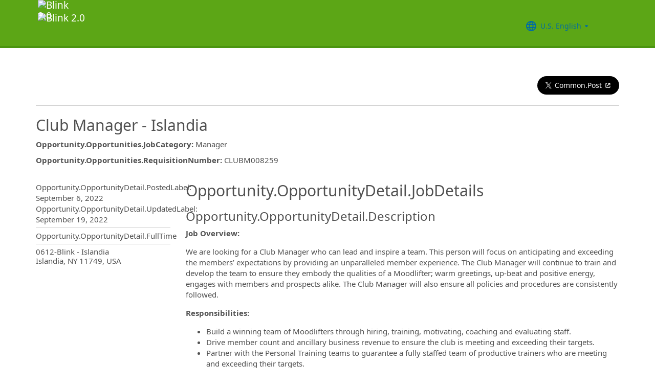

--- FILE ---
content_type: text/html; charset=utf-8
request_url: https://recruiting.ultipro.com/EQU1002EQHI/JobBoard/92021120-6d9a-42fe-a5fe-a5613b067f5f/OpportunityDetail?opportunityId=e88148d0-c78d-4fb6-87e5-7aba3da1e7e8
body_size: 22861
content:

<!DOCTYPE html>
<html id="PageHtml">
<head>
    <title data-bind="text: title()"></title>

    
    <meta http-equiv="X-UA-Compatible" content="IE=edge" />
<meta charset="utf-8" />
<meta name="viewport" content="width=device-width, initial-scale=1" />

<meta http-equiv="Cache-Control" content="no-cache, must-revalidate, no-store" />
<meta http-equiv="Expires" content="Wed, 17 Dec 2025 00:29:21 GMT" />
<meta http-equiv="Pragma" content="no-cache" />

<link rel="icon" href="data:;base64,iVBORw0KGgo=">

        <iframe id="_as" style="display: none" src="/EQU1002EQHI/JobBoard/92021120-6d9a-42fe-a5fe-a5613b067f5f/AnonymousSessionCheck"></iframe>

    

<link rel="stylesheet" href="https://rec-cdn-prod.cdn.ultipro.com/rec-web/4d289726829571a010086b59a48ac06ead0d6d97/site.css" />
<link rel="stylesheet" href="https://rec-cdn-prod.cdn.ultipro.com/rec-web/4d289726829571a010086b59a48ac06ead0d6d97/bootstrap-extensions.min.css" />


    <link href="/EQU1002EQHI/JobBoard/92021120-6d9a-42fe-a5fe-a5613b067f5f/Styles/BrandingSettings?brandId=9318ef03-501b-4f0d-bb52-40de484783a5&amp;m=637656885994380000" rel="stylesheet" />

<script src="https://rec-cdn-prod.cdn.ultipro.com/rec-web/4d289726829571a010086b59a48ac06ead0d6d97/jqueryBundle.min.js"></script>
<script src="https://rec-cdn-prod.cdn.ultipro.com/rec-web/4d289726829571a010086b59a48ac06ead0d6d97/tinymceBundle.js"></script>
<script src="https://rec-cdn-prod.cdn.ultipro.com/rec-web/4d289726829571a010086b59a48ac06ead0d6d97/reactBundle.js"></script>
<script src="https://rec-cdn-prod.cdn.ultipro.com/rec-web/4d289726829571a010086b59a48ac06ead0d6d97/jslib.min.js"></script>
<script src="https://rec-cdn-prod.cdn.ultipro.com/rec-web/4d289726829571a010086b59a48ac06ead0d6d97/react-components.min.js"></script>
<script src="https://rec-cdn-prod.cdn.ultipro.com/rec-web/4d289726829571a010086b59a48ac06ead0d6d97/bootstrapBundle.min.js"></script>


        <link rel="stylesheet" href="https://ignite.cdn.ultipro.com/dls-cdn/ignite/v7.13.3/tokens/fonts/noto/ignite-fonts-noto-hinted-cdn.css" />
        <link rel="stylesheet" href="https://ignite.cdn.ultipro.com/dls-cdn/ignite/v7.13.3/tokens/fonts/volte/ignite-fonts-volte-cdn.css" />
        <link rel="stylesheet" href="https://ignite.cdn.ultipro.com/dls-cdn/ignite/v7.13.3/tokens/css/ignite-tokens.css" />
        <script type="module" src="https://ignite.cdn.ultipro.com/dls-cdn/ignite/v7.13.3/web-components/ignite/ignite.esm.js"></script>
        <script type="module" src="https://ignite.cdn.ultipro.com/dls-cdn/ignite/v7.13.3/web-components/ignite/ignite.js"></script>
    <script type="module" src="https://rec-cdn-prod.cdn.ultipro.com/rec-web/4d289726829571a010086b59a48ac06ead0d6d97/npm-imports.js"></script>


<script src="https://rec-cdn-prod.cdn.ultipro.com/rec-web/4d289726829571a010086b59a48ac06ead0d6d97/site.min.js"></script>
<script src="https://rec-cdn-prod.cdn.ultipro.com/rec-web/4d289726829571a010086b59a48ac06ead0d6d97/siteBundle.js" type="module"></script>

    

    <script>
    (function() {
        Recruiting.TenantFeatureToggle.setFeatureToggles(["CandidateSearchFullNameMatch","IncreaseOfferLetterMaxLength","BryteAIGenInterviewQuestions","JobBoardSettingsUpdate","OfferContactMergeTags","EnableCsrSessionManagement","TwitterSwitch","ScreeningQuestionHashFilter","EWSMigration","ConfigurableCountryQuestions","TenantSpecificMailgunDomain","UpdateAssessmentEmail2025","GlobalDate","SalaryRangeFields","ReferenceDataUniqueCacheKey","SkipScreeningQuestionsDraftValidations","ApplicationIncorrectNameTextChanges","DiagnosticsServiceAccountReset","SmsWelcomeMessage","FrenchGoToOfferLetterMergeTag","EnableDaDkLocale","EnableEnCALocale","EnablePeopleFabricStateEvents","JobsFromSearch","ReplaceTenantSeasonedGuids","AssessmentLinkRequestOpp","ApplicantEmployeeReferralsReindex","ReindexForSortApplicationsByAssessmentStatus","CandidateMatchHideScoreWarningMessage","CopyApplicants","EnableLaunchDarkly","OfferMergeTagsEnhancements","ResumeEnhancements2025","EducationDates","OpportunityTranslationEnhancements","PhysicalLocationSyncEnhancements","ExternalApplyId","ReindexForSearchableApplicationQuestionHash","EnableAotJsBundling","HireDetailsLink","ShowOnbLinkForGlobalHiresOnJobBoard","NewEEOCIdentificationText","PositionAutomation","MxEmailScheduleModal","UkgAuthNInternal","PositionAutomationSyncOnFutureDates","TinyMCEValidateExtraTags","CompanyNameForAutoFeed","AddToIdentities","ValidateInactiveLocationsInHireDetails","SyncZipCodeForTaxLocations","SharedPools","CurrencySymbolFormatOnOpportunityNotificationMessage","SupportRelayStateInSso","SyncPositionAutomationOnRecEnable","RecHMAllowManageDocumentsForInternalCandidates","DmpUpload","ViewMoreJobLocationFilter","MergeCandidates","BatchRejectApplications","PostCandAPILookupBeforeSave","EnableRecCdn","RecruitingProcessFilterReindex","OfferMergeTagsTinyMce","SmsCandidateSync","CandidateMatchScoreVisibility","CandidateDetailsActions","LocalizationEnabled","ScheduleInterviewOnUnpostedOpportunity","PreferredName","ShowAllLocationsInOpportunityList","PositionAutomationSync","OfferEditsWithApproval","BulkDisposition","EnableSvSeLocale","ScreeningQuestionTranslations","OpportunityJustificationCommentsFix","DelayNotificationViewToggle","RecruitmentFireJobSync","WelcomeEmail","ResumeColumn","USFedContractorUpdates2024","IndeedQuestionsFormatVersion1","FilterGroup","ApplicationSubmittedFilter","EditEmail","ArcGisWithAuth","LongerRequisitionNumber","OfferAttachments","RehireIndicator","IndeedApplyFixDupEmail","LatestOFCCPForm","EnableFrFrLocale","CandidateStatusAtTimeOfHire","UkgAuthNEntitlementOutbound","JobLocationType","ProjectAndShiftFields","CalendarNameInInterviewNotes","EnableNlNlLocale","LatestReference","CandidateDetailRank","SendRehiresToOnboarding","OfferActivityFilter","OldPostToLinkedInDeprecated","OfferContactPhoneNumberDefault","HireFromOffer","ProfessionalExperienceDate","ReindexCandidateTags","BryteAIGenDescription","SmsWebPhoneRelease","SyncActivatedPosition","IndeedQuestionsAcceptMultipleSchemaVersions","BryteAIFeedback","PostToLinkedInWidget","SendGlobalHiresToOnboarding","RecruitmentFireLocationSync","OpportunityScoreIncrease","EditAssessmentPackagesOnPublishedOpps","BryteAIMultiLanguage","OppAuthNIdentity","IndeedResumeFields","EnableItItLocale","BulkDispositionCandidateApps","MxDispositionModal","MXExperience","SortApplicationsByAssessmentStatus","ScreeningQuestionLastUpdatedReindex","CandidateEngagementMay","UkgAuthNInternalForArcGisOutbound","ScreeningQuestionGroups","ApplicationSubmittedFilterReindex","FilterApplicationsByAssessmentScore","CandidateMatchGA","CandidateEngagementAugust","SmsWebPhoneReassign","AssessmentIntegration","PersonFireSyncUsersAndLogins","enable-recruiting-candidate-preferred-locale-notification-tokens","enable-wait-for-search-refresh","enable-recruiting-position-automation-diagnostics","enable-recruiting-offer-mergetag-employeetype","disable-recruiting-send-automated-emails-on-closed-opportunity","enable-recruiting-apply-number-validate","enable-recruiting-manage-client-ukg-authn","enable-recruiting-job-board-integration-settings-warning-modal","enable-recruiting-email-translations","enable-recruiting-check-before-linkedin-cleanup","enable-recruiting-position-automation-people-fabric-api","enable-recruiting-remove-hireright-duplicate-security-headers","enable-recruiting-leave-of-absence","enable-recruiting-bgc-integration-names-sanitization","disable-recruiting-duplicate-hire-processing","enable-recruiting-opportunity-status-audits","enable-recruiting-indeed-job-sync-error-messages","enable-recruiting-sovren-retry","enable-recruiting-launch-darkly-demo","enable-recruiting-project-search-full-name-match","enable-recruiting-check-before-linkedin-publish","enable-recruiting-email-translations-phase2","enable-recruiting-optimized-easy-apply-applications-query","enable-recruiting-improved-opportunity-close-performance","enable-recruiting-indeed-job-sync-api","SyncJobsFromOdata","SyncCoreEmployeeRolesIndependentOfCandidateSync","EnableMetricsLogging","OfflineTokenIntrospection","EnableArcGisProxy","ReportsForSupport","StrictSecondaryReads","ManageClientOppRealm","TenantSecondaryReads","CallerMemberForMongoTraceLogs","EnableSnapshotReadConcern","UltiProServiceClientCircuitBreaker","PreventDuplicateSynchedReferenceData","SearchQueryTelemetry","DmpUploadMigration","ReduceDbFullDocumentReplace","EESyncSkipFailedPages","DisableEntityReferences","DisableV1Api","ThirdPartyIntegrationApiOptimized","ConsumeCoreMergeEvents","TrsEnabled","DmpCorrelationSync","TmsDepreciation"]);
    })();
</script>

    <script>
    (function() {
        var featureSettings = [{"Name":"Recruitment.Interviews","EnabledFeatures":["ScheduleMeeting"]},{"Name":"Recruitment.Organization","EnabledFeatures":["OrgLevels","SendRehiresToOnboarding"]},{"Name":"Recruitment.OpportunityManagement.PageFeatures","EnabledFeatures":["PersonalizedJobSearch","JobSearchAgent","ShareOnTwitter"]},{"Name":"Recruitment.Offers","EnabledFeatures":["Approvals","Parallel","UserLocale"]},{"Name":"Recruitment.CandidateInformation","EnabledFeatures":["CandidateReferences"]},{"Name":"Recruitment.OpportunityManagement.PublishingAndJobBoards","EnabledFeatures":["FeaturedOpportunities","IncludeHiringManagersInOnboardingOwnerField","IncludeHiringManagersInRecruiterField"]},{"Name":"Recruitment.CandidateConsent","EnabledFeatures":["CandidateConsent"]},{"Name":"Recruitment.Accessibility","EnabledFeatures":[]}];

        var featureSettingsConfigurationGroups = featureSettings.map(function(g) {
            return new Recruiting.FeatureSettingsConfigurationGroup(g.Name, g.EnabledFeatures);
        });

        Recruiting.FeatureSettings.init(featureSettingsConfigurationGroups);
    })();
</script>

    


        <script>
            let data = {
                visitor: {
                    id: "External-Rec-User",
                    rec_isRecruitmentAdministrator: false,
                    rec_isRecruiter: false,
                    rec_isHiringManager: false,
                    rec_environment: "recruiting.ultipro.com",
                    locale: "en-US"
},
                account: {
                    id: US.utils.po.getFirstSevenChars("EQU1002EQHI"),
                    tenantAlias: "EQU1002EQHI"
                            },
                excludeAllText: true,
                disableGuides: false
            }
            US.utils.po.init("cfb570dc-23df-45bd-5089-5be6acfaa92b");
            pendo.initialize(data);

            function updatePendoUrl() {
                pendo.location.addTransforms([
                    {
                        attr: 'search',
                        action: 'AllowOnlyKeys',
                        data: US.utils.ga.whiteListedUrlTerms
                    },
                    {
                        attr: 'search',
                        action: 'AddTo',
                        data: function () {
                            const url = new URL(window.location.href);
                            if ((false && url.pathname.includes('OpportunityApplicants'))
                                || (false && url.pathname.includes('Pools'))
                                || (false && (url.pathname.includes('Recruiter/Candidates') || url.pathname.includes('CandidateAdd')))
                                || (false && url.pathname.includes('CandidateDetail'))
                                || (false && url.pathname.includes('OfferList'))
                                || (false && (url.pathname.includes('OfferDetail') || url.pathname.includes('OfferCreate')))
                                || (false && url.pathname.includes('OpportunityList'))
                                || (false && (/JobBoard\/[^\/]*\/Candidate\/ViewPresence[^\/]*$/.test(url.pathname)
                                     || /JobBoard\/[^\/]*\/ApplicationAssessments[^\/]*$/.test(url.pathname) || /JobBoard\/[^\/]*\/CandidateOffer[^\/]*$/.test(url.pathname)
                                     || /JobBoard\/[^\/]*\/References\/ViewReferences[^\/]*$/.test(url.pathname)  || /JobBoard\/[^\/]*\/CandidateInterviewScheduling\/SelfSchedule[^\/]*$/.test(url.pathname)))
                                || (false &&
                                        (/JobBoard\/[^\/]*\/?$/.test(url.pathname) ||
                                            /JobBoard\/[^\/]*\/OpportunityDetail[^\/]*$/.test(url.pathname) || url.pathname.includes('Accessibility')
                                            || url.pathname.includes('Dashboard') || /JobBoard\/[^\/]*\/JobSearchAgent[^\/]*$/.test(url.pathname)
                                   ))) {
                                            return { 'mx': '1' };
                                       }
                                },
                    }
                ]);
            }

            $(window).on('load', function () {
                setTimeout(updatePendoUrl, 10);
            });
        </script>
    
    



    <!-- Google Tag Manager -->
<script>
    (function(w,d,s,l,i){w[l]=w[l]||[];w[l].push({'gtm.start':
    new Date().getTime(),event:'gtm.js'});var f=d.getElementsByTagName(s)[0],
    j=d.createElement(s),dl=l!='dataLayer'?'&l='+l:'';j.async=true;j.src=
    'https://www.googletagmanager.com/gtm.js?id='+i+dl;f.parentNode.insertBefore(j,f);
    })(window,document,'script','dataLayer', 'GTM-TRJP8TD');
</script>
<!-- End Google Tag Manager -->

    <script>
     $(function() {
         $('<input name="__RequestVerificationToken" type="hidden" value="CfDJ8EYVB_voQ4JEtwB7-kL5ji7TuWyPWLPUY14nZLHTYgS6ftvUzUUZrvzUVsKSZlbNkLsF-7Lj-BlQ_AaTs1PJ2tkrvkXJ_ZOW-7wNT0LbJIvqnTcIcKGvcO16qXoptM5q5qLECGRYu2nYkKJBiJwa828" />').appendTo("body");
     });
     
     $(document).ajaxSend(function (event, xhr, options) {
         if (['GET', 'HEAD'].indexOf(options.type) === -1) {
             xhr.setRequestHeader('X-RequestVerificationToken', $('input[name="__RequestVerificationToken"]').val());
         }
     });
 </script>

        <script type="text/javascript">
        (function (h, o, u, n, d) {
            h = h[d] = h[d] || { q: [], onReady: function (c) { h.q.push(c) } }
            d = o.createElement(u); d.async = 1; d.src = n
            n = o.getElementsByTagName(u)[0]; n.parentNode.insertBefore(d, n);
        })
        (window, document, 'script', 'https://www.datadoghq-browser-agent.com/eu1/v5/datadog-rum.js', 'DD_RUM');
        /**
         * Checks if currentUrl matches any pattern in the whitelist (supports '*' as wildcard)
         * param {string[]} whitelist - Array of patterns (may include '*')
         * param {string} currentUrl - URL to check
         * returns {boolean}
         */
        function isUrlWhitelisted(whitelist, currentUrl) {
            return whitelist.some(function(pattern) {
                // Escape regex special chars except *
                var regexPattern = pattern.replace(/[.+?^${}()|[\]\\]/g, '\\$&').replace(/\*/g, '.*');
                var regex = new RegExp(regexPattern);
                return regex.test(currentUrl);
            });
        }

        var rumReplaySessionEnabled = false;
        var rumReplayWhiteList = [];
            rumReplayWhiteList.push("JobBoard/*/OpportunityApply");
        var isReplayAllowed = rumReplaySessionEnabled ? isUrlWhitelisted(rumReplayWhiteList, window.location.pathname) : false;
        var rumSessionRate = rumReplaySessionEnabled ? 100 : 50;
        var rumReplayRate = isReplayAllowed ? 100 : 0;

        window.DD_RUM.onReady(function () {
            if (!isReplayAllowed) {
                window.DD_RUM.stopSessionReplayRecording();
            }
            
            window.DD_RUM.init({
                clientToken: 'pub49cc788d96f6d1f8f20c5d6f19aa242c',
                applicationId: '0d864a82-3281-41ce-bbf9-801162b05695',
                site: 'datadoghq.eu',
                service: 'rec-prod-atl',
                env: 'prod',
                version: '4d289726829571a010086b59a48ac06ead0d6d97',
                sessionSampleRate: rumSessionRate,
                sessionReplaySampleRate: rumReplayRate,
                startSessionReplayRecordingManually: true,
                trackUserInteractions: true,
                trackResources: true,
                trackLongTasks: true,
                defaultPrivacyLevel: 'mask-user-input',
                // https://docs.datadoghq.com/real_user_monitoring/connect_rum_and_traces/?tab=w3ctracecontext#how-are-rum-resources-linked-to-traces
                allowedTracingUrls: [{ match: (url) => 'arcgis,cronofy,campaign-management'.split(',').map(t => t.trim()).every(t => !url.includes(t)), propagatorTypes: ["tracecontext"] }],
                beforeSend: (event, context) => {
                    //https://docs.datadoghq.com/real_user_monitoring/browser/modifying_data_and_context#enrich-and-control-rum-data
                    event.view.url = event.view.url.replace("/CandidateSearch=[^&]*/", "CandidateSearch=REDACTED"); //candidate search may contain PII
                    event.view.url = event.view.url.replace("/as=[^&]*/", "as=REDACTED"); //application search may contain PII
                }
            });

            //set user context
            window.DD_RUM.setUser({
                id: "",
                featureToggles: "CandidateSearchFullNameMatch,IncreaseOfferLetterMaxLength,BryteAIGenInterviewQuestions,JobBoardSettingsUpdate,OfferContactMergeTags,EnableCsrSessionManagement,TwitterSwitch,ScreeningQuestionHashFilter,EWSMigration,ConfigurableCountryQuestions,TenantSpecificMailgunDomain,UpdateAssessmentEmail2025,GlobalDate,SalaryRangeFields,ReferenceDataUniqueCacheKey,SkipScreeningQuestionsDraftValidations,ApplicationIncorrectNameTextChanges,DiagnosticsServiceAccountReset,SmsWelcomeMessage,FrenchGoToOfferLetterMergeTag,EnableDaDkLocale,EnableEnCALocale,EnablePeopleFabricStateEvents,JobsFromSearch,ReplaceTenantSeasonedGuids,AssessmentLinkRequestOpp,ApplicantEmployeeReferralsReindex,ReindexForSortApplicationsByAssessmentStatus,CandidateMatchHideScoreWarningMessage,CopyApplicants,EnableLaunchDarkly,OfferMergeTagsEnhancements,ResumeEnhancements2025,EducationDates,OpportunityTranslationEnhancements,PhysicalLocationSyncEnhancements,ExternalApplyId,ReindexForSearchableApplicationQuestionHash,EnableAotJsBundling,HireDetailsLink,ShowOnbLinkForGlobalHiresOnJobBoard,NewEEOCIdentificationText,PositionAutomation,MxEmailScheduleModal,UkgAuthNInternal,PositionAutomationSyncOnFutureDates,TinyMCEValidateExtraTags,CompanyNameForAutoFeed,AddToIdentities,ValidateInactiveLocationsInHireDetails,SyncZipCodeForTaxLocations,SharedPools,CurrencySymbolFormatOnOpportunityNotificationMessage,SupportRelayStateInSso,SyncPositionAutomationOnRecEnable,RecHMAllowManageDocumentsForInternalCandidates,DmpUpload,ViewMoreJobLocationFilter,MergeCandidates,BatchRejectApplications,PostCandAPILookupBeforeSave,EnableRecCdn,RecruitingProcessFilterReindex,OfferMergeTagsTinyMce,SmsCandidateSync,CandidateMatchScoreVisibility,CandidateDetailsActions,LocalizationEnabled,ScheduleInterviewOnUnpostedOpportunity,PreferredName,ShowAllLocationsInOpportunityList,PositionAutomationSync,OfferEditsWithApproval,BulkDisposition,EnableSvSeLocale,ScreeningQuestionTranslations,OpportunityJustificationCommentsFix,DelayNotificationViewToggle,RecruitmentFireJobSync,WelcomeEmail,ResumeColumn,USFedContractorUpdates2024,IndeedQuestionsFormatVersion1,FilterGroup,ApplicationSubmittedFilter,EditEmail,ArcGisWithAuth,LongerRequisitionNumber,OfferAttachments,RehireIndicator,IndeedApplyFixDupEmail,LatestOFCCPForm,EnableFrFrLocale,CandidateStatusAtTimeOfHire,UkgAuthNEntitlementOutbound,JobLocationType,ProjectAndShiftFields,CalendarNameInInterviewNotes,EnableNlNlLocale,LatestReference,CandidateDetailRank,SendRehiresToOnboarding,OfferActivityFilter,OldPostToLinkedInDeprecated,OfferContactPhoneNumberDefault,HireFromOffer,ProfessionalExperienceDate,ReindexCandidateTags,BryteAIGenDescription,SmsWebPhoneRelease,SyncActivatedPosition,IndeedQuestionsAcceptMultipleSchemaVersions,BryteAIFeedback,PostToLinkedInWidget,SendGlobalHiresToOnboarding,RecruitmentFireLocationSync,OpportunityScoreIncrease,EditAssessmentPackagesOnPublishedOpps,BryteAIMultiLanguage,OppAuthNIdentity,IndeedResumeFields,EnableItItLocale,BulkDispositionCandidateApps,MxDispositionModal,MXExperience,SortApplicationsByAssessmentStatus,ScreeningQuestionLastUpdatedReindex,CandidateEngagementMay,UkgAuthNInternalForArcGisOutbound,ScreeningQuestionGroups,ApplicationSubmittedFilterReindex,FilterApplicationsByAssessmentScore,CandidateMatchGA,CandidateEngagementAugust,SmsWebPhoneReassign,AssessmentIntegration,PersonFireSyncUsersAndLogins,enable-recruiting-candidate-preferred-locale-notification-tokens,enable-wait-for-search-refresh,enable-recruiting-position-automation-diagnostics,enable-recruiting-offer-mergetag-employeetype,disable-recruiting-send-automated-emails-on-closed-opportunity,enable-recruiting-apply-number-validate,enable-recruiting-manage-client-ukg-authn,enable-recruiting-job-board-integration-settings-warning-modal,enable-recruiting-email-translations,enable-recruiting-check-before-linkedin-cleanup,enable-recruiting-position-automation-people-fabric-api,enable-recruiting-remove-hireright-duplicate-security-headers,enable-recruiting-leave-of-absence,enable-recruiting-bgc-integration-names-sanitization,disable-recruiting-duplicate-hire-processing,enable-recruiting-opportunity-status-audits,enable-recruiting-indeed-job-sync-error-messages,enable-recruiting-sovren-retry,enable-recruiting-launch-darkly-demo,enable-recruiting-project-search-full-name-match,enable-recruiting-check-before-linkedin-publish,enable-recruiting-email-translations-phase2,enable-recruiting-optimized-easy-apply-applications-query,enable-recruiting-improved-opportunity-close-performance,enable-recruiting-indeed-job-sync-api",
                roles: "",
                tenantAlias: "EQU1002EQHI"
            });
            window.DD_RUM.startSessionReplayRecording({ force: !!isReplayAllowed });
        });
    </script>

</head>
<body class="opportunitydetail-controller candidate-layout ">
    <ukg-ignite-shell theme="classic" class="branded-layout" default-translation-path enable-cdn-path use-latest-cdn language="en-US">
    <!-- Google Tag Manager (noscript) -->
<noscript>
    <iframe src="https://www.googletagmanager.com/ns.html?id=GTM-TRJP8TD"
            height="0" width="0" style="display:none;visibility:hidden"></iframe>
</noscript>
<!-- End Google Tag Manager (noscript) -->

        <a class="sr-only sr-only-focusable" id="skipLink" tabindex="0" data-i18n="Common.SkipLink"></a>
            <div id="PageContent" style="visibility: hidden">
                <header role="banner">



<nav class="navbar navbar-candidate navbar-static-top" data-automation="navbar" data-i18n="[aria-label]Layout.NavigationAriaLabel">
    <div class="container">
        <div class="navbar-header">
            <a target="_blank" class="navbar-brand">
                    <img class="small-logo logo" src="/EQU1002EQHI/JobBoard/92021120-6d9a-42fe-a5fe-a5613b067f5f/Styles/GetSmallHeaderLogo?brandId=9318ef03-501b-4f0d-bb52-40de484783a5&amp;m=637656885994380000" alt="Blink 2.0" data-automation="navbar-small-logo" />
                    <img class="large-logo logo" src="/EQU1002EQHI/JobBoard/92021120-6d9a-42fe-a5fe-a5613b067f5f/Styles/GetLargeHeaderLogo?brandId=9318ef03-501b-4f0d-bb52-40de484783a5&amp;m=637656885994380000" alt="Blink 2.0" data-automation="navbar-large-logo" />
            </a>
            
                <button type="button" class="navbar-toggle" data-toggle="collapse" data-target="#navbar-collapse" aria-labelledby="navbar-menu-label">
                    <span class="icon-bar"></span>
                    <span class="icon-bar"></span>
                    <span class="icon-bar"></span>
                </button>
                <span id="navbar-menu-label" class="sr-only" data-i18n="Layout.Menu.MenuLabel"></span>
        </div>
        
        <div id="navbar-collapse" class="collapse navbar-collapse">
            <ul class="nav navbar-nav navbar-right" >


                    <li class="find-opps-link ">
                        <ukg-button manual-color="true" class="brandingbutton" id="OpportunitiesMenuButton" data-automation="opportunities-menu-button" onclick="window.location=&#x27;/EQU1002EQHI/JobBoard/92021120-6d9a-42fe-a5fe-a5613b067f5f&#x27;" emphasis="low" data-i18n="Layout.Menu.Opportunities" data-bind="attr: {'aria-label': $.t('Layout.Menu.Opportunities') }" role="link"></ukg-button>
                    </li>


<li id="LanguagePicker">
    <ukg-button manual-color="true" class="brandingbutton" id="languageMenubutton" data-bind="menudropdownListener: { targetId: 'languageMenuContainer' }" data-automation="selected-language-picker-link" emphasis="low" child-icon="menu-caret-down" aria-expanded="False" data-i18n="[tooltip-text]Layout.LanguageLabel" parent-icon="language">
        <span class="brandingbutton" data-bind="text: selectedLanguage().Name"></span>
    </ukg-button>
    <ukg-menu fixed-height="large" id="languageMenuContainer" data-bind="foreach: languages" selectable>
        <!-- ko if: $data.Code=='zh-CN'-->
        <ukg-menu-item data-automation="language-picker-link" data-bind="click: $parent.selected, attr: { value: $data.Code, selected: $parent.selectedLanguage() == $data, 'lang': $data.Code, 'aria-label': $.t('Layout.Menu.ChineseLabel')}, text: $data.Name"></ukg-menu-item>
        <!-- /ko --> 
        <!-- ko ifnot: $data.Code=='zh-CN'-->
        <ukg-menu-item data-automation="language-picker-link" data-bind="click: $parent.selected, attr: {value: $data.Code, selected: $parent.selectedLanguage() == $data, 'lang': $data.Code}, text: $data.Name"></ukg-menu-item>
        <!--/ko-->
    </ukg-menu> 
</li>

<script>
    $(function () {
        var languageSelectionViewModel = new US.Common.LanguageSelectionViewModel({
            languages: [{"Id":"34e329e5-6e83-4e59-8879-c3e39f6229c9","Code":"en-GB","Name":"British English"},{"Id":"af699467-de1c-4eab-9e4c-50c426dc961e","Code":"en-CA","Name":"CA English"},{"Id":"4472ce4a-c88e-4f40-a36b-6df8b7daa5df","Code":"da-DK","Name":"Danish"},{"Id":"841f2814-4f6e-4a37-8a07-75c5af9d0bd7","Code":"de-DE","Name":"Deutsch"},{"Id":"941d6a52-139f-4baa-b558-0428b5059917","Code":"nl-NL","Name":"Dutch"},{"Id":"748993d4-7fd4-4146-ab17-f35423768200","Code":"es-ES","Name":"Español"},{"Id":"5266ab6b-200e-4152-bebd-40923f952d6d","Code":"fr-FR","Name":"FR French"},{"Id":"fba4253d-2c6e-4836-81e6-0a2d25e951a5","Code":"fr-CA","Name":"Français Canadien"},{"Id":"03863089-9c60-4a70-b6e4-fd9d43d66ad4","Code":"it-IT","Name":"Italian"},{"Id":"e8d5efd6-13ed-45a7-878b-e126688640ef","Code":"pt-BR","Name":"Português do Brasil"},{"Id":"33563062-7a8b-4c15-baab-9aa319ce3fa6","Code":"sv-SE","Name":"Swedish"},{"Id":"18a64832-04e6-4a1c-a9fd-770bb7beeec8","Code":"en-US","Name":"U.S. English"},{"Id":"a9a1fec2-e7f4-4795-981a-6150938b570e","Code":"zh-CN","Name":"简体中文"}],
            selectedLanguageCode: "en-US",
            changeUserLanguageUrl: "/EQU1002EQHI/JobBoard/92021120-6d9a-42fe-a5fe-a5613b067f5f/Layout/ChangeUserLanguage"
        });

        ko.applyBindings(languageSelectionViewModel, $("#LanguagePicker")[0]);
    });
</script>
                    <li>
                        <ukg-button  manual-color="true" class="brandingbutton" id="SignInButton" onclick="window.location=&#x27;/EQU1002EQHI/JobBoard/92021120-6d9a-42fe-a5fe-a5613b067f5f/Account/Login?cancelUrl=http%3A%2F%2Frecruiting.ultipro.com%2FEQU1002EQHI%2FJobBoard%2F92021120-6d9a-42fe-a5fe-a5613b067f5f%2FOpportunityDetail%3FopportunityId%3De88148d0-c78d-4fb6-87e5-7aba3da1e7e8&#x27;" emphasis="low" data-i18n="Layout.Menu.LogIn" data-bind="attr: {'aria-label': $.t('Layout.Menu.LogIn') }" role="link"></ukg-button>
                    </li>
            </ul>
        </div>
    </div>
</nav>


                </header>
                <main>
                    <div class="index-action">
                        <div id="PageContainer" class="container">
                            <div id="GlobalNotificationContainer">
                                <global-notification></global-notification>
                            </div>
                            

<script>
    $(function () {
        var opportunity = new US.Opportunity.CandidateOpportunityDetail({"Id":"e88148d0-c78d-4fb6-87e5-7aba3da1e7e8","Title":"Club Manager - Islandia","Featured":true,"FullTime":true,"HoursPerWeek":null,"JobCategoryName":"Manager","Locations":[{"Id":"0164f3b6-c855-5dbd-9188-6ce657cbe958","LocalizedName":null,"LocalizedLocationId":null,"LocalizedDescription":"0612-Blink - Islandia","Address":{"Line1":"1790 Veterans Memorial Hwy","Line2":null,"City":"Islandia","State":{"Name":"New York","Code":"NY"},"PostalCode":"11749","Country":{"Id":"ce6274ed-e13d-4086-92e0-5447a4732092","Name":"United States","Code":"USA"}},"DisplayName":false,"DisplayLocationId":false,"DisplayDescription":true,"DisplayAddress":true,"DisplayStreetAddress":false,"Coordinates":{"Longitude":-73.17756739225075,"Latitude":40.80325480405954},"Shapes":null,"SourceOfTruth":1,"IsAvailableForOpportunities":true}],"PostedDate":"2022-09-06T15:54:52.69Z","UpdatedDate":"2022-09-19T17:34:00.704Z","RequisitionNumber":"CLUBM008259","Description":"\u003cp\u003e\u003cstrong\u003eJob Overview:\u003c/strong\u003e\u003c/p\u003e\n\u003cp\u003e\u003cspan\u003eWe are looking for a Club Manager who can lead and inspire a team. This person will focus\u0026nbsp;\u003c/span\u003e\u003cspan\u003eon anticipating and exceeding the members\u0026rsquo; expectations by providing an unparalleled member experience. The Club Manager will continue to train and develop the team to ensure they embody the qualities of a Moodlifter; warm greetings, up-beat and positive energy, engages with members and prospects alike. The Club Manager will also ensure all policies and procedures are consistently followed.\u0026nbsp;\u003c/span\u003e\u003c/p\u003e\n\u003cp\u003e\u003cstrong\u003eResponsibilities:\u003c/strong\u003e\u003c/p\u003e\n\u003cul\u003e\n\u003cli\u003e\u003cspan\u003eBuild a winning team of Moodlifters through hiring, training, motivating, coaching and evaluating staff.\u003c/span\u003e\u003c/li\u003e\n\u003cli\u003e\u003cspan\u003eDrive member count and ancillary business revenue to ensure the club is meeting and exceeding their targets.\u003c/span\u003e\u003c/li\u003e\n\u003cli\u003e\u003cspan\u003ePartner with the Personal Training teams to guarantee a fully staffed team of productive trainers who are meeting and exceeding their targets.\u003c/span\u003e\u003c/li\u003e\n\u003cli\u003e\u003cspan\u003eSpend time on the floor and at the front desk make sure we are delivering an exceptional member experience.\u003c/span\u003e\u003c/li\u003e\n\u003cli\u003e\u003cspan\u003eWalk the floor of the club regularly to evaluate the cleanliness of the facility.\u003c/span\u003e\u003c/li\u003e\n\u003cli\u003e\u003cspan\u003eManage the payroll and supply expenses to ensure the club is within the budgets provided.\u003c/span\u003e\u003c/li\u003e\n\u003cli\u003e\u003cspan\u003eDrive the sales of the retail and food and beverage product.\u003c/span\u003e\u003c/li\u003e\n\u003c/ul\u003e\n\u003cp\u003e\u003cstrong\u003eQualifications:\u003c/strong\u003e\u003c/p\u003e\n\u003cul\u003e\n\u003cli\u003e\u003cspan\u003eProven leadership ability in an educational, fitness or professional setting.\u003c/span\u003e\u003c/li\u003e\n\u003cli\u003e\u003cspan\u003eMinimum two (2) years management experience in a customer service business (Preferably Retail or Fitness)\u003c/span\u003e\u003c/li\u003e\n\u003cli\u003e\u003cspan\u003eProven ability to hire, direct and train staff.\u003c/span\u003e\u003c/li\u003e\n\u003cli\u003e\u003cspan\u003eExcellent verbal and written communication skills.\u003c/span\u003e\u003c/li\u003e\n\u003cli\u003e\u003cspan\u003ePossess honesty and personal integrity.\u003c/span\u003e\u003c/li\u003e\n\u003cli\u003e\u003cspan\u003eBe enthusiastic, energetic and personable.\u003c/span\u003e\u003c/li\u003e\n\u003cli\u003e\u003cspan\u003ePassionate, intelligent and knowledgeable regarding the service and fitness industry.\u003c/span\u003e\u003c/li\u003e\n\u003cli\u003e\u003cspan\u003eComputer literate.\u003c/span\u003e\u003c/li\u003e\n\u003cli\u003e\u003cspan\u003eHardworking and diligent.\u003c/span\u003e\u003c/li\u003e\n\u003cli\u003e\u003cspan\u003eExcellent time management, organizational, problem solving and follow-up skills.\u003c/span\u003e\u003c/li\u003e\n\u003c/ul\u003e\n\u003cp\u003e\u003cstrong\u003e\u003cspan\u003eCompensation \u0026amp; Benefits\u003c/span\u003e\u003c/strong\u003e\u003cstrong\u003e\u003cspan\u003e:\u003c/span\u003e\u003c/strong\u003e\u003c/p\u003e\n\u003cul\u003e\n\u003cli\u003e\u003cspan\u003eCompetitive Base Salary\u003c/span\u003e\u003c/li\u003e\n\u003cli\u003e\u003cspan\u003eComplimentary Blink membership\u003c/span\u003e\u003c/li\u003e\n\u003cli\u003e\u003cspan\u003eC\u003c/span\u003e\u003cspan\u003eomprehensive benefits package\u003c/span\u003e\u003c/li\u003e\n\u003cli\u003e\u003cspan\u003eAnd more\u003c/span\u003e\u003c/li\u003e\n\u003c/ul\u003e\n\u003cp\u003e\u003cspan\u003e\u003cstrong\u003eCompany Overview:\u003c/strong\u003e\u003c/span\u003e\u003c/p\u003e\n\u003cp\u003eFounded in 2011 by executives at Equinox, Blink Fitness is a premium quality, value-based fitness brand with more than 100 locations open or in development throughout New York, New Jersey, Pennsylvania and California. Blink puts Mood Above Muscle\u0026trade;, which celebrates the positive feeling you get from exercise, not just the physical benefits.\u003cspan\u003e\u0026nbsp;\u003c/span\u003e\u003c/p\u003e\n\u003cp\u003eWhile Blink has grown rapidly and has already achieved significant profitability, the business is just getting warmed-up.\u0026nbsp; Its leadership has a very lofty vision and expects explosive growth over the coming years.\u0026nbsp; At a minimum, the business expects to have more than 300 locations over the next five years through a combination of corporate and franchise development.\u003c/p\u003e\n\u003cp\u003eFor more information visit Blink\u0026rsquo;s consumer website -- blinkfitness.com \u0026ndash; and its franchise website \u0026ndash; blinkfranchising.com.\u003c/p\u003e","EqualOpportunityEmployerDescription":"Equal Opportunity Employer\u003cbr\u003e \r\nThis employer is required to notify all applicants of their rights pursuant to federal employment laws. \r\nFor further information, please review the \u003ca href=\u0027https://www.eeoc.gov/poster\u0027 target=\u0027_blank\u0027\u003eKnow Your Rights\u003c/a\u003e notice from the Department of Labor.","PayTransparencyPolicyStatement":null,"MatchScore":1.0,"HasApplied":false,"ApplicationJobBoardName":null,"ApplicationJobBoardId":null,"DateApplied":null,"Salaried":false,"CompensationAmount":null,"PublishingStatus":4,"Links":[],"BehaviorCriteria":[],"MotivationCriteria":[],"EducationCriteria":[],"LicenseAndCertificationCriteria":[],"SkillCriteria":[],"WorkExperienceCriteria":[],"JobBoardMemberships":[{"JobBoardId":"92021120-6d9a-42fe-a5fe-a5613b067f5f","PublishedInternal":true,"PublishedExternal":true,"ExternalPostedDate":"2022-09-06T15:54:52.689Z","InternalPostedDate":"2022-09-06T15:54:52.689Z"},{"JobBoardId":"199613d8-f9f0-455a-bc77-7be563e7d211","PublishedInternal":true,"PublishedExternal":true,"ExternalPostedDate":"2022-09-06T15:54:52.689Z","InternalPostedDate":"2022-09-06T15:54:52.689Z"},{"JobBoardId":"10dc6a99-dd28-4224-a8f6-daac83ded090","PublishedInternal":true,"PublishedExternal":false,"ExternalPostedDate":null,"InternalPostedDate":"2022-09-06T15:54:52.689Z"}],"AssessmentUri":null,"AssessmentStatus":null,"OpportunityIsClosed":true,"TravelRequired":null,"TravelDescription":null,"SupervisorName":null,"Assessments":[],"ApplicationId":null,"CompensationAnnualMinimum":null,"CompensationAnnualMaximum":null,"CompensationHourlyMinimum":null,"CompensationHourlyMaximum":null,"CompensationCurrencyCode":null,"CompensationCurrency":null,"JobLocationType":null,"PayRangeVisible":false,"PayRange":{"PayRangeMinimum":null,"PayRangeMaximum":null},"PayRangeCurrencyCode":"USD","OpportunityType":0});
        var applicantSourceId = null;
        if (applicantSourceId) {
            US.utils.sessionStorage.setItem("applicantSourceId", applicantSourceId);
        }

        var renderer = new US.Opportunity.OpportunityRenderViewModel({
            opportunity: opportunity,
            currentJobBoardId: "92021120-6d9a-42fe-a5fe-a5613b067f5f",
            isViewingInternal: false,
            salaryRangeStatementType: null,
            salaryRangeStatement: null,
            isSalaryRangeFieldsEnabled: false
                                                });

        US.CurrentOpportunityDetailViewModel = new US.Opportunity.OpportunityDetailViewModel({
            currentJobBoardId: "92021120-6d9a-42fe-a5fe-a5613b067f5f",
            opportunity: opportunity,
            renderer: renderer,
            candidatePresenceState: null,
            opportunityApplyRedirectUrl: "/EQU1002EQHI/JobBoard/92021120-6d9a-42fe-a5fe-a5613b067f5f/Account/Register?redirectUrl=%2FEQU1002EQHI%2FJobBoard%2F92021120-6d9a-42fe-a5fe-a5613b067f5f%2FOpportunityApply%3FopportunityId%3De88148d0-c78d-4fb6-87e5-7aba3da1e7e8\u0026cancelUrl=http%3A%2F%2Frecruiting.ultipro.com%2FEQU1002EQHI%2FJobBoard%2F92021120-6d9a-42fe-a5fe-a5613b067f5f%2FOpportunityDetail%3FopportunityId%3De88148d0-c78d-4fb6-87e5-7aba3da1e7e8",
            opportunityApplyOnBehalfRedirectUrl: "/EQU1002EQHI/JobBoard/92021120-6d9a-42fe-a5fe-a5613b067f5f/Recruiter/Candidates",
            opportunitiesUrl: "/EQU1002EQHI/JobBoard/92021120-6d9a-42fe-a5fe-a5613b067f5f",
            tenantAlias: "EQU1002EQHI",
            featureConfigurationGroups: [{"Id":"5224eed2-c651-f4ef-8074-4911ed43f35e","Name":"Recruitment.OpportunityManagement.PublishingAndJobBoards","Features":[{"Name":"FeaturedOpportunities","Enabled":true,"HelpTooltipMessageKey":null,"TurnOffWarningMessageKey":null,"ConsentMessageKey":null,"ConsentTitleKey":null,"ToggleableFeature":null},{"Name":"Approvals","Enabled":false,"HelpTooltipMessageKey":null,"TurnOffWarningMessageKey":null,"ConsentMessageKey":null,"ConsentTitleKey":null,"ToggleableFeature":null},{"Name":"Parallel","Enabled":false,"HelpTooltipMessageKey":null,"TurnOffWarningMessageKey":null,"ConsentMessageKey":null,"ConsentTitleKey":null,"ToggleableFeature":null},{"Name":"Evergreen","Enabled":false,"HelpTooltipMessageKey":"RecruitmentAdministrator.FieldConfigurationManager.FeatureConfiguration.Recruitment.OpportunityManagement.PublishingAndJobBoards.EvergreenHelpTooltip","TurnOffWarningMessageKey":null,"ConsentMessageKey":null,"ConsentTitleKey":null,"ToggleableFeature":null},{"Name":"FTE","Enabled":false,"HelpTooltipMessageKey":"RecruitmentAdministrator.FieldConfigurationManager.FeatureConfiguration.Recruitment.OpportunityManagement.PublishingAndJobBoards.FTEHelpTooltip","TurnOffWarningMessageKey":"RecruitmentAdministrator.FieldConfigurationManager.FeatureConfiguration.Recruitment.OpportunityManagement.PublishingAndJobBoards.FTEDisableWarningMessage","ConsentMessageKey":null,"ConsentTitleKey":null,"ToggleableFeature":null},{"Name":"IncludeHiringManagersInOnboardingOwnerField","Enabled":true,"HelpTooltipMessageKey":null,"TurnOffWarningMessageKey":null,"ConsentMessageKey":null,"ConsentTitleKey":null,"ToggleableFeature":null},{"Name":"IncludeHiringManagersInRecruiterField","Enabled":true,"HelpTooltipMessageKey":null,"TurnOffWarningMessageKey":null,"ConsentMessageKey":null,"ConsentTitleKey":null,"ToggleableFeature":null}]},{"Id":"ca944f69-3247-bf40-133d-408b52ebd300","Name":"Recruitment.OpportunityManagement.PageFeatures","Features":[{"Name":"PersonalizedJobSearch","Enabled":true,"HelpTooltipMessageKey":"RecruitmentAdministrator.FieldConfigurationManager.FeatureConfiguration.Recruitment.OpportunityManagement.PageFeatures.PersonalizedJobSearchTooltip","TurnOffWarningMessageKey":null,"ConsentMessageKey":null,"ConsentTitleKey":null,"ToggleableFeature":null},{"Name":"JobSearchAgent","Enabled":true,"HelpTooltipMessageKey":"RecruitmentAdministrator.FieldConfigurationManager.FeatureConfiguration.Recruitment.OpportunityManagement.PageFeatures.JobSearchAgentTooltip","TurnOffWarningMessageKey":null,"ConsentMessageKey":"RecruitmentAdministrator.FieldConfigurationManager.FeatureConfiguration.Recruitment.OpportunityManagement.PageFeatures.JobSearchAgentConsentMessage","ConsentTitleKey":"RecruitmentAdministrator.FieldConfigurationManager.FeatureConfiguration.Recruitment.OpportunityManagement.PageFeatures.JobSearchAgentConsentTitle","ToggleableFeature":null},{"Name":"ShareOnTwitter","Enabled":true,"HelpTooltipMessageKey":"RecruitmentAdministrator.FieldConfigurationManager.FeatureConfiguration.Recruitment.OpportunityManagement.PageFeatures.ShareOnTwitterTooltip","TurnOffWarningMessageKey":null,"ConsentMessageKey":null,"ConsentTitleKey":null,"ToggleableFeature":"TwitterSwitch"}]}],
            linkedInRedirectUrl: "https://recruiting.ultipro.com/EQU1002EQHI/Opportunity/ApplyWithLinkedIn?jobBoardId=92021120-6d9a-42fe-a5fe-a5613b067f5f\u0026opportunityId=e88148d0-c78d-4fb6-87e5-7aba3da1e7e8",
            currentUserRequiresReconsent: false,
            userIsRecOrHM: false,
            loggedInPersonName: "",
            assessmentsUrl: "/EQU1002EQHI/JobBoard/92021120-6d9a-42fe-a5fe-a5613b067f5f/ApplicationAssessments",
            twitterUrl: "https://twitter.com/intent/tweet?original_referer={originalReferer}\u0026text={text}\u0026url={url}",
            quickApplyUrl: "/EQU1002EQHI/JobBoard/92021120-6d9a-42fe-a5fe-a5613b067f5f/QuickApply",
                                                });
    });
</script>

<div class="opportunity-render-view" id="opportunityDetailView">
    <react-ko-bridge params="component:'Recruiting.Rct.Containers.Candidate.CandidateConsentBanner',
                         props:{
                            'showAlert': false,
                            'consentUrl': '/EQU1002EQHI/JobBoard/92021120-6d9a-42fe-a5fe-a5613b067f5f/CandidateConsent'
                         }">
    </react-ko-bridge>
    <div class="row">
        <div class="opportunity" data-bind="with: opportunity">
            <div class="col-md-24">
                <div class="row">
                    <div class="col-sm-18">
                        <div class="pull-left" data-bind="if: $parent.showSearchResultsButton()">
                            <a href="#" data-bind="click: window.location.hash ? window.history.go(-2) : $parent.returnToPreviousPage" class="btn btn-default" data-automation="search-results-button"><i aria-hidden="true" class="fa fa-th-list"></i> <span data-i18n="Opportunity.OpportunityDetail.SearchResults"></span></a>
                        </div>
                    </div>
                    <div class="col-sm-6 text-right" data-automation="twitter-button">
                        <span class="twitter-button ">
                            <ukg-button id="twitterShare" data-bind="click: $parent.postOnTwitter.bind($data),
                                        attr: {'aria-label': 'X ' + $.t('Common.Post') + ' ' + $.t('Layout.FooterLinkLabel')}"
                                        no-Min-Width="true" data-automation="twitter-share-button" data-count="none"
                                        data-i18n-options-opportunity-title="Club Manager - Islandia" class="twitter-share-button"
                                        data-i18n="[data-text]Opportunity.OpportunityDetail.TweetText">
                                <i slot="parent-icon"></i>
                                <span data-bind="text: $.t('Common.Post')">Post</span>
                                <ukg-icon name="new-window"></ukg-icon>
                            </ukg-button>
                        </span>
                    </div>
                </div>
                <hr class="no-margin-bottom" />
                <div class="row header">
                    <div class="col-md-15">
                        <h1 class="heading-with-subtitle">
                            <span data-bind="text: formattedTitle" data-automation="opportunity-title"></span>
                            <!-- ko if: $parent.shouldShowFeaturedLabel() -->
                            <i aria-hidden="true" class="fa fa-flag featured-icon-invisible" data-bind="popover: { trigger: 'hover', container: 'body', placement: 'right', content: $.t('Opportunity.Opportunities.Featured') }"></i>
                            <i tabindex="0" class="fa fa-flag featured-icon" data-automation="featured-label" data-bind="attr: {'aria-label': $.t('Opportunity.Opportunities.Featured')}, popover: { trigger: 'focus', container: 'body', placement: 'right', content: $.t('Opportunity.Opportunities.Featured') }"></i>
                            <!-- /ko -->
                        </h1>
                        <div class="label-with-icon-group paragraph">
                            <span class="label-with-icon">
                                <strong data-bind="text: $.t('Opportunity.Opportunities.JobCategory')"></strong><strong>:</strong> <span data-bind="text: JobCategoryName()" data-automation="job-category"></span>
                            </span>
                        </div>
                        <!-- ko if: SupervisorName() !== null -->
                        <div class="label-with-icon-group paragraph">
                            <span class="label-with-icon">
                                <strong data-bind="text: $.t('Opportunity.OpportunityDetail.Supervisor')"></strong><strong>:</strong> <span data-bind="text: SupervisorName().firstLast()" data-automation="supervisor-name"></span>
                            </span>
                        </div>
                        <!-- /ko -->
                        <div class="label-with-icon-group paragraph">
                            <span class="label-with-icon">
                                <strong data-bind="text: $.t('Opportunity.Opportunities.RequisitionNumber')"></strong><strong>:</strong> <span data-bind="text: RequisitionNumber()" data-automation="requisition-number"></span>
                            </span>
                        </div>
                        <div class="paragraph">
                            <!-- ko if: $parent.IsMatchForCandidate($data) -->
                            <span data-automation="best-match" data-bind="bestMatch: MatchScore"></span>
                            <!-- /ko -->
                        </div>
                    </div>
                    <div class="col-md-9">
                        <!-- ko if: $parent.opportunity.isPublished() -->
                        <div class="job-banner-right text-right">
<div class="mt-4 apply-btns-container">
        <div class="w-sm-100">
            <!-- ko if: $parent.currentUserRequiresReconsent -->
            <!-- ko if: $parent.showQuickApply() -->
            <ukg-button data-automation="quick-apply-button" data-i18n="Common.QuickApply.OpportunityTypeChoice.QuickApply" disabled></ukg-button>
            <!-- /ko -->
            <!-- ko ifnot: $parent.showQuickApply() -->
            <ukg-button data-automation="apply-now-button" data-i18n="Opportunity.OpportunityDetail.Apply" disabled></ukg-button>
            <!-- /ko -->
            <!-- /ko -->
            <!-- ko ifnot: $parent.currentUserRequiresReconsent -->
            <!-- ko if: $parent.showQuickApply() -->
            <ukg-button data-bind="click: function(){ window.location= $parent.QuickApplyLink() }" data-automation="quick-apply-button" data-i18n="Common.QuickApply.OpportunityTypeChoice.QuickApply"></ukg-button>
            <!-- /ko -->
            <!-- ko ifnot: $parent.showQuickApply() -->
            <ukg-button data-bind="click: function(){ window.location= $parent.opportunityApplyRedirectUrl }" data-automation="apply-now-button" data-i18n="Opportunity.OpportunityDetail.Apply"></ukg-button>
            <!-- /ko -->
            <!-- /ko -->
        </div>

</div>                        </div>
                        <!-- /ko -->
                    </div>
                </div>
                <br />
            </div>
        </div>
    </div>

    <div class="row">
        <div class="col-md-24">
            <div data-bind="with: renderer">
<div class="row" data-bind="with: opportunity">
    <div class="col-md-6">
        <h2 class="sr-only" data-bind="text: $.t('Opportunity.Create.Publishing.ThirdPartyJobBoards.MoreInfoModal.Title')"></h2>
        <ul class="opportunity-sidebar list-unstyled">
            <li>
                <ul class="list-unstyled">
                    <!-- ko if: PostedDate() -->
                    <li>
                        <span data-bind="text: $.t('Opportunity.OpportunityDetail.PostedLabel')"></span>:
                        <span data-automation="job-posted-date" data-bind="text: moment.utc($parent.jobBoardSpecificPostedDate()).local().format('LL')"></span>
                    </li>
                    <!-- /ko -->
                    <!-- ko if: !isPublished() -->
                    <li>
                        <span data-bind="text: $.t('Opportunity.OpportunityDetail.UpdatedLabel', { context: PublishingStatus().toString() })"></span>:
                        <span data-automation="job-updated-date" data-bind="text: moment.utc(UpdatedDate()).local().format('LL')"></span>
                    </li>
                    <!-- /ko -->
                </ul>
            </li>
            
            <li>
                <span id="JobFullTime" data-automation="JobFullTime" data-bind="text: $.t('Opportunity.OpportunityDetail.FullTime', {context:FullTime().toString()})"></span>
            </li>

            <!-- ko if: JobLocationType() !== null && $parent.JobLocationTypeLabel() -->
            <li>
                <span id="JobLocationType" data-automation="JobLocationType" data-bind="text: $parent.JobLocationTypeLabel()"></span>
            </li>
            <!-- /ko -->

            <!-- ko if: $parent.CompensationMinLabel() && $parent.CompensationMaxLabel() -->
            <li>
                <!-- ko if: Salaried() -->
                <span data-automation="salary-range-label" data-bind="text: $.t('Opportunity.Create.SalaryRangeLabel')"></span>:
                <!-- /ko -->
                <!-- ko if: !Salaried() -->
                <span data-automation="hourly-range-label" data-bind="text: $.t('Opportunity.Create.HourlyRangeLabel')"></span>:
                <!-- /ko -->
                <span data-automation="salary-hourly-min">
                    <react-ko-bridge params="component: 'Recruiting.Rct.Components.Atoms.CurrencyFormat',
                            props: {
                                'currencyCode': CompensationCurrencyCode,
                                'value': $parent.CompensationMinLabel(),
                                'locale': 'en-US',
                                'dataAutomation': 'compensation-min'
                            }"></react-ko-bridge>
                </span>
                <span data-bind="text: $.t('Opportunity.OpportunityDetail.SalaryRangeTo').toLowerCase()"></span>
                <span data-automation="salary-hourly-max">
                    <react-ko-bridge params="component: 'Recruiting.Rct.Components.Atoms.CurrencyFormat',
                        props: {
                            'currencyCode': CompensationCurrencyCode,
                            'value': $parent.CompensationMaxLabel(),
                            'locale': 'en-US',
                            'dataAutomation': 'compensation-max'
                        }"></react-ko-bridge>
                </span>
            </li>
            <!-- /ko -->
            
            <!-- ko if: CompensationAmount != null &&  CompensationAmount.Value() != null -->
            <li>
                <span data-automation="salary-label" data-bind="text: $.t('Model.Opportunity.SalariedLabel', { context : Salaried().toString() })"></span>:
                <span data-automation="compensation-amount">
                    <react-ko-bridge params="component: 'Recruiting.Rct.Components.Atoms.CurrencyFormat',
                        props: {
                            'currencyCode': CompensationAmount.Code(),
                            'value': CompensationAmount.Value(),
                            'locale': 'en-US',
                            'dataAutomation': 'compensation'
                        }"></react-ko-bridge>
                    <span data-bind="text: $.t('Opportunity.OpportunityDetail.CompensationPostFixLabel', { context: Salaried() ? 'salary' : 'hourly'})"></span>
                </span>
            </li>
            <!-- /ko -->

            <!-- ko if: Locations().length > 0 -->
            <li>
                <div data-automation="opportunity-physical-locations"> 
                    <h3 class="sr-only" data-bind="text: $.t('OpportunityDetail.CompanyInformation.Locations')"></h3>
                    <div aria-live="polite" class="sr-only">
                        <span data-bind="if: showAllLocations() == false" data-i18n="OpportunityDetail.CompanyInformation.LessLocations"></span>
                        <span data-bind="if: showAllLocations() == true" data-i18n="OpportunityDetail.CompanyInformation.MoreLocations"></span>
                    </div>
                    <!-- ko foreach: Locations() -->
                    <div data-bind="visible: $index() == 0 && $parent.showAllLocations() == false">
                        <candidate-physical-location params="{bindingContext: $data}" data-automation="physical-location-item"></candidate-physical-location>
                    </div>
                    <div data-bind="visible: $parent.showAllLocations">
                        <candidate-physical-location params="{bindingContext: $data}" data-automation="physical-location-item"></candidate-physical-location>
                    </div>
                    <!-- /ko -->
                    <a role="button" tabindex="0" data-automation="job-location-more" data-bind="visible: Locations().length > 1 && showAllLocations() == false, text: $.t('Opportunity.Opportunities.MoreJobLocations', { count : Locations().length - 1 }), click: function(){showAllLocations(true)}, event: {keypress: function(data, e){if(e.keyCode === 13 || e.keyCode === 32){return true} else{return false}} ? function(){showAllLocations(true)} : null}"></a>
                    <a role="button" tabindex="0" data-automation="job-location-less" data-bind="visible: Locations().length > 1 && showAllLocations() == true, text: $.t('Opportunity.Opportunities.LessJobLocations'), click: function(){showAllLocations(false)}, event: {keypress: function(data, e){if(e.keyCode === 13 || e.keyCode === 32){return true} else{return false}} ? function(){showAllLocations(false)} : null}"></a>
                </div>
            </li>
            <!-- /ko -->

            <!-- ko if: $parent.IsSalaryRangeFieldsEnabled() && PayRangeVisible -->
                <!-- ko if: PayRange != null -->
                <li>
                    <span data-automation="pay-range-label" data-bind="text: $.t('Model.Opportunity.PayRange.Label')"></span>
                    <!-- ko if: PayRange.PayRangeMinimum() != null && PayRange.PayRangeMaximum() != null -->
                        <span data-automation="pay-range-minimum">
                            <react-ko-bridge params="component: 'Recruiting.Rct.Components.Atoms.CurrencyFormat',
                                props: {
                                    'currencyCode': PayRangeCurrencyCode(),
                                    'value': PayRange.PayRangeMinimum(),
                                    'locale': 'en-US',
                                    'dataAutomation': 'pay-range-minimum-value'
                                }"></react-ko-bridge>
                        </span>
                        <span data-automation="pay-range-label" data-bind="text: $.t('Model.Opportunity.PayRange.To')"></span>
                        <span data-automation="pay-range-maximum">
                            <react-ko-bridge params="component: 'Recruiting.Rct.Components.Atoms.CurrencyFormat',
                                props: {
                                    'currencyCode': PayRangeCurrencyCode(),
                                    'value': PayRange.PayRangeMaximum(),
                                    'locale': 'en-US',
                                    'dataAutomation': 'pay-range-maximum-value'
                                }"></react-ko-bridge>
                        </span>
                        <!-- ko if: $parent.SalaryRangeStatement() != null -->
                            <Br/>
                            <Br/>
                            <span data-automation="pay-range-statement" data-bind="text: $parent.SalaryRangeStatement()"></span>
                        <!-- /ko -->
                    <!-- /ko -->
                    <!-- ko if: PayRange.PayRangeMinimum() == null || PayRange.PayRangeMaximum() == null -->
                        <Br/>
                        <span class="none" data-automation="not-specified" data-bind="text: $.t('Common.NotSpecified')"></span>
                    <!-- /ko -->
                </li>
                <!-- /ko -->
            <!-- /ko -->

            <!-- ko if: TravelRequired() !== null -->
            <li>
                <span data-bind="text: $.t('Opportunity.OpportunityDetail.TravelRequired')"></span>:
                <span data-bind="text: travelRequiredText()"></span>
            </li>
            <!-- /ko -->
            <!-- ko if: Links().length -->
            <li id="Links">
                <span aria-level="3" role="heading" data-automation="link-title" data-bind="text: $.t('Opportunity.OpportunityDetail.Links')"></span>
                <ul class="list-unstyled" data-automation="link-list" data-bind="foreach: Links">
                    <li data-automation="link-item"><a data-automation="link-url" data-bind="text: Name, attr: { href: Url }" target="_blank"></a></li>
                </ul>
            </li>
            <!-- /ko -->
        </ul>
    </div>
    <div class="col-md-18">
        <div class="row">
            <div class="col-md-24">
                <h2 class="my-0" data-automation="jog-details-title" data-bind="text: $.t('Opportunity.OpportunityDetail.JobDetails')"></h2>
            </div>
            <div class="col-md-24">
                <h3 data-automation="descriptions-title" data-bind="text: $.t('Opportunity.OpportunityDetail.Description')"></h3>
            </div>
            <div class="col-md-24">
                <p class="opportunity-description" data-automation="job-description" data-bind="html: Description"></p>
            </div>
        </div>

        <!-- ko if: TravelDescription() !== null || TravelRequired() !== null -->
        <div class="row" data-automation="travel-required-summary">
            <div class="col-md-24">
                <h3 data-automation="travel-title" data-bind="text: $.t('Opportunity.OpportunityDetail.TravelRequired')"></h3>
            </div>
            <div class="col-md-24">
                <!-- ko if: TravelRequired() !== null -->
                <span data-automation="travel-yes-no-label" data-bind="text: travelRequiredText()"></span>.
                <!-- /ko -->
                <!-- ko if: TravelDescription() !== null -->
                <span data-automation="travel-description-label" data-bind="text: TravelDescription()"></span>
                <!-- /ko -->
            </div>
        </div>
        <!-- /ko -->

        <div class="row">
            <div class="col-md-24">
                <h2 style="margin-bottom: 0" data-automation="requirements-title" data-bind="text: $.t('Opportunity.OpportunityDetail.Qualifications'), visible: $parent.shouldShowQualificationsHeading"></h2>
            </div>
        </div>
        <div class="row" data-bind="visible: SkillCriteria().length > 0">
            <div class="col-md-24" id="Skills">
                <div>
                    <h3 data-automation="skills-title" data-bind="text: $.t('Opportunity.OpportunityDetail.Skills')"></h3>
                </div>
                <div data-automation="required" data-bind="if: $parent.RequiredSkillCriteria().length > 0">
                    <div class="row">
                        <h4 class="col-xs-24">
                            <strong data-automation="skill-required" data-bind="text: $.t('Opportunity.OpportunityDetail.CriteriaRequired', { context: 'true' })"></strong>
                        </h4>
                        <div class="col-xs-23 col-xs-offset-1" data-automation="skill-list" data-bind="template: { foreach: $parent.RequiredSkillCriteria, name: 'skill-item-template' }"></div>
                    </div>
                </div>
                <div data-automation="preferred" data-bind="if: $parent.PreferredSkillCriteria().length > 0">
                    <div class="row">
                        <h4 class="col-xs-24">
                            <strong data-automation="skill-preferred" data-bind="text: $.t('Opportunity.OpportunityDetail.CriteriaRequired', { context: 'false' })"></strong>
                        </h4>
                        <div class="col-xs-23 col-xs-offset-1" data-automation="skill-list" data-bind="template: { foreach: $parent.PreferredSkillCriteria, name: 'skill-item-template' }"></div>
                    </div>
                </div>
            </div>
        </div>

        <div style="display: none" data-bind="stopBindings: true" id="skill-item-template">
            <div data-automation="skill-item">
                <div class="row">
                    <h5 class="col-xs-14 col-sm-12">
                        <strong data-automation="skills-name" data-bind="text: SkillName"></strong>
                    </h5>
                    <div class="col-xs-10 col-sm-12 clearfix" data-bind="if: MinimumScaleValueCode() && MinimumScaleValueCode() !== 'NONE'">
                        <div class="pull-right text-right">
                            <em class="pull-left" data-automation="skills-scale" data-bind="text: MinimumScaleValueDescription"> </em>
                            <div class="pull-right progress job-scale-bar">
                                <div role="img" data-bind="attr: { class: 'progress-bar progress-bar-info job-scale-' + MinimumScaleValue(), 'aria-label': $.t('Opportunity.OpportunityDetail.SkillLevelWithNumber', { number: MinimumScaleValue() }) }"> </div>
                            </div>
                        </div>
                    </div>
                </div>
                <div class="row" data-bind="visible: SkillDescription">
                    <div class="col-xs-24 form-group">
                        <p data-automation="skills-description" data-bind="text: SkillDescription"></p>
                    </div>
                </div>
            </div>
        </div>

        <div class="row" id="behaviors" data-bind="visible: BehaviorCriteria().length > 0">
            <div class="col-xs-24">
                <h3 data-automation="behaviors-title" data-bind="text: $.t('Opportunity.OpportunityDetail.Behaviors')"></h3>
            </div>
            <div class="col-xs-24">
                <div data-automation="required" data-bind="if: $parent.RequiredBehaviorCriteria().length > 0">
                    <h4>
                        <strong data-automation="behavior-required" data-bind="text: $.t('Opportunity.OpportunityDetail.CriteriaRequired', { context: 'true' })"></strong>
                    </h4>
                    <div data-automation="behavior-list" data-bind="template: { foreach: $parent.RequiredBehaviorCriteria, name: 'behavior-item-template' }"></div>
                </div>
                <div data-automation="preferred" data-bind="if: $parent.PreferredBehaviorCriteria().length > 0">
                    <h4>
                        <strong data-automation="behavior-preferred" data-bind="text: $.t('Opportunity.OpportunityDetail.CriteriaRequired', { context: 'false' })"></strong>
                    </h4>
                    <div data-automation="behavior-list" data-bind="template: { foreach: $parent.PreferredBehaviorCriteria, name: 'behavior-item-template' }"></div>
                </div>
            </div>
        </div>

        <div style="display: none" data-bind="stopBindings: true" id="behavior-item-template">
            <div class="row">
                <div class="col-xs-23 col-xs-offset-1">
                    <div class="behavior-item-container" data-automation="behavior-item">
                        <h5 class="behavior-item-name" data-automation="behaviors-name" data-bind="text: BehaviorName"></h5><strong data-bind="if: BehaviorDescription">:</strong> 
                        <span data-automation="behaviors-description" data-bind="text: BehaviorDescription"></span>
                    </div>
                </div>
            </div>
        </div>

        <div class="row" id="motivations" data-bind="visible: MotivationCriteria().length > 0">
            <div class="col-xs-24">
                <h3 data-automation="motivations-title" data-bind="text: $.t('Opportunity.OpportunityDetail.Motivations')"></h3>
            </div>
            <div class="col-xs-24">
                <div data-automation="required" data-bind="if: $parent.RequiredMotivationCriteria().length > 0">
                    <h4>
                        <strong data-automation="motivation-required" data-bind="text: $.t('Opportunity.OpportunityDetail.CriteriaRequired', { context: 'true' })"></strong>
                    </h4>
                    <div data-automation="motivation-list" data-bind="template: { foreach: $parent.RequiredMotivationCriteria, name: 'motivation-item-template' }"></div>
                </div>
                <div data-automation="preferred" data-bind="if: $parent.PreferredMotivationCriteria().length > 0">
                    <h4>
                        <strong data-automation="motivation-preferred" data-bind="text: $.t('Opportunity.OpportunityDetail.CriteriaRequired', { context: 'false' })"></strong>
                    </h4>
                    <div data-automation="motivation-list" data-bind="template: { foreach: $parent.PreferredMotivationCriteria, name: 'motivation-item-template' }"></div>
                </div>
            </div>
        </div>

        <div style="display: none" data-bind="stopBindings: true" id="motivation-item-template">
            <div class="row">
                <div class="col-xs-23 col-xs-offset-1">
                    <div class="motivation-item-container" data-automation="motivation-item">
                        <h5 class="motivation-item-name" data-bind="text: MotivationName" data-automation="motivations-name"></h5><strong data-bind="if: MotivationDescription">:</strong>
                        <span data-bind="text: MotivationDescription" data-automation="motivations-description"></span>
                    </div>
                </div>
            </div>
        </div>

        <div class="row" id="education" data-bind="visible: EducationCriteria().length > 0">
            <div class="col-xs-24">
                <h3 data-automation="education-title" data-bind="text: $.t('Opportunity.OpportunityDetail.Education.Header')"></h3>
            </div>
            <div class="col-xs-24">
                <div data-automation="required" data-bind="if: $parent.RequiredEducationCriteria().length > 0">
                    <h4>
                        <strong data-automation="education-required" data-bind="text: $.t('Opportunity.OpportunityDetail.CriteriaRequired', { context: 'true' })"></strong>
                    </h4>
                    <div data-automation="education-list" data-bind="template: { foreach: $parent.RequiredEducationCriteria, name: 'education-item-template' }"></div>
                </div>
                <div data-automation="preferred" data-bind="if: $parent.PreferredEducationCriteria().length > 0">
                    <h4>
                        <strong data-automation="education-preferred" data-bind="text: $.t('Opportunity.OpportunityDetail.CriteriaRequired', { context: 'false' })"></strong>
                    </h4>
                    <div data-automation="education-list" data-bind="template: { foreach: $parent.PreferredEducationCriteria, name: 'education-item-template' }"></div>
                </div>
            </div>
        </div>

        <div style="display: none" data-bind="stopBindings: true" id="education-item-template">
            <div class="row">
                <div class="col-xs-23 col-xs-offset-1 form-group">
                    <p data-automation="education-item" data-bind="text: RequiredEducation"></p>
                </div>
            </div>
        </div>

        <div class="row" id="work-experience" data-bind="visible: WorkExperienceCriteria().length > 0">
            <div class="col-xs-24">
                <h3 data-automation="work-experience-title" data-bind="text: $.t('Opportunity.OpportunityDetail.Experience')"></h3>
            </div>
            <div class="col-xs-24">
                <div data-automation="required" data-bind="if: $parent.RequiredWorkExperienceCriteria().length > 0">
                    <h4>
                        <strong data-automation="work-experience-required" data-bind="text: $.t('Opportunity.OpportunityDetail.CriteriaRequired', { context: 'true' })"></strong>
                    </h4>
                    <div data-automation="work-experience-list" data-bind="template: { foreach: $parent.RequiredWorkExperienceCriteria, name: 'work-experience-item-template' }"></div>
                </div>
                <div data-automation="preferred" data-bind="if: $parent.PreferredWorkExperienceCriteria().length > 0">
                    <h4>
                        <strong data-automation="work-experience-preferred" data-bind="text: $.t('Opportunity.OpportunityDetail.CriteriaRequired', { context: 'false' })"></strong>
                    </h4>
                    <div data-automation="work-experience-list" data-bind="template: { foreach: $parent.PreferredWorkExperienceCriteria, name: 'work-experience-item-template' }"></div>
                </div>
            </div>
        </div>

        <div style="display: none" data-bind="stopBindings: true" id="work-experience-item-template">
            <div class="row">
                <div class="col-xs-23 col-xs-offset-1">
                    <div class="work-experience-item-container" data-automation="work-experience-item">
                        <h5 class="work-experience-item-name" data-bind="text: $parents[1].WorkExperienceYearsText($data), visible: MinimumRequiredYears() != null || MaximumRequiredYears() != null" data-automation="work-experience-years"></h5>
                        <span data-bind="text: Description" data-automation="work-experience-description"></span>
                    </div>
                </div>
            </div>
        </div>

        <div class="row" id="licensesAndCertifications" data-bind="visible: LicenseAndCertificationCriteria().length > 0">
            <div class="col-xs-24">
                <h3 data-automation="licenses-title" data-bind="text: $.t('Opportunity.OpportunityDetail.LicensesAndCerts')"></h3>
            </div>
            <div class="col-xs-24">
                <div data-automation="required" data-bind="if: $parent.RequiredLicenseAndCertificationCriteria().length > 0">
                    <h4>
                        <strong data-automation="license-required" data-bind="text: $.t('Opportunity.OpportunityDetail.CriteriaRequired', { context: 'true' })"></strong>
                    </h4>
                    <div data-automation="licenses-list" data-bind="template: { foreach: $parent.RequiredLicenseAndCertificationCriteria, name: 'license-item-template' }"></div>
                </div>
                <div data-automation="preferred" data-bind="if: $parent.PreferredLicenseAndCertificationCriteria().length > 0">
                    <h4>
                        <strong data-automation="license-preferred" data-bind="text: $.t('Opportunity.OpportunityDetail.CriteriaRequired', { context: 'false' })"></strong>
                    </h4>
                    <div data-automation="licenses-list" data-bind="template: { foreach: $parent.PreferredLicenseAndCertificationCriteria, name: 'license-item-template' }"></div>
                </div>
            </div>
        </div>

        <div style="display: none" data-bind="stopBindings: true" id="license-item-template">
            <div class="row">
                <p class="col-xs-23 col-xs-offset-1" data-automation="licenses-item" data-bind="text: LicenseAndCertificationName"></p>
            </div>
        </div>

        <div class="row" data-bind="if: $parent.shouldShowEqualOpportunityEmployerDescription">
            <div class="col-md-24">
                <hr />
                <p class="opportunity-equal-opportunity-employer-description" data-automation="job-equal-opportunity-employer-description" data-bind="html: EqualOpportunityEmployerDescription"></p>
                <p class="opportunity-equal-opportunity-employer-description" data-automation="job-pay-transparency-policy-statement" data-bind="visible: $parent.shouldShowPayTransparencyStatemet, text: PayTransparencyPolicyStatement"></p>
            </div>
        </div>
    </div>
</div>

            </div>
        </div>
    </div>
</div>

<script>
    $(function () {
        $(".twitter-share-button").attr("data-lang", US.CurrentLocale.locale);
        ko.applyBindings(US.CurrentOpportunityDetailViewModel, $("#opportunityDetailView")[0]);
    });
</script>


<script>
    !function (d, s, id) {
        var js, fjs = d.getElementsByTagName(s)[0];
        if (!d.getElementById(id)) {
            js = d.createElement(s);
            js.id = id;
            js.src = "//platform.twitter.com/widgets.js";
            fjs.parentNode.insertBefore(js, fjs);
        }
    }(document, "script", "twitter-wjs");</script>
                            <script type="text/html" id="ErrorModal">
    <div class="modal fade" tabindex="-1" role="dialog" aria-hidden="true">
        <div data-automation="error-modal" class="modal-dialog">
            <div class="modal-content">
                <div class="modal-header">
                    <button type="button" class="close" data-automation="close-error-modal" aria-hidden="true" data-dismiss="modal">
                        <i class="fa fa-times"></i>
                    </button>
                    <h3 id="ErrorReferenceDialogHeader" data-bind="text: $.t('Common.ErrorModal.Header')"></h3>
                </div>
                <div class="modal-body">
                    <p data-bind="text: $.t('Common.ErrorModal.Body')"></p>
                    <div data-bind="visible: shouldShowCorrelationId()">
                        <p for="error-id" data-bind="text: $.t('Common.ErrorModal.ErrorIdDescription')"></p>
                        <p id="error-id" data-bind="text: correlationId" class="text-bold"></p>
                    </div>
                </div>
            </div>
        </div>
    </div>
</script>
                            <script type="text/html" id="PermissionDeniedModal">
    <div id="PermissionDeniedModalContainer" class="modal fade" data-automation="permission-denied-modal" tabindex="-1" role="dialog" aria-labelledby="PermissionDeniedModalHeader" aria-hidden="true">
        <div class="modal-dialog">
            <div class="modal-content">
                <div data-automation="modal-header" class="modal-header">
                    <h3 class="modal-title" data-bind="text: $.t('Common.PermissionDenied.Header')"></h3>
                </div>
                <div class="modal-body">
                    <p data-bind="text: message" data-automation="permission-denied-message"></p>
                    <ul data-bind="if:hasDeniedPermission" data-automation="permission-denied-list">
                        <li><strong data-bind="text:deniedPermission"></strong></li>
                    </ul>  
                </div>

                <div class="modal-footer">
                    <button class="btn btn-primary" data-dismiss="modal"
                            data-bind="text: $.t('Common.Close'), click:closeHandler" data-automation="close-button"></button>                    
                </div>
            </div>
        </div>
    </div>
</script>
                            <script type="text/html" id="MessageModal">
    <div id="MessageModalContainer" class="modal fade" tabindex="-1" role="dialog" aria-labelledby="MessageModalHeader" aria-describedby="MessageModalBody" data-automation="confirmation-modal" data-bind = "event: { keyup: function(data, e) { if(e.key == 'Escape') { $('#MessageModalContainer .close').click()}}}">
        <div class="modal-dialog" data-automation="confirmation-modal">
            <div class="modal-content">
                <div class="modal-header">
                    <button type="button" class="close" data-dismiss="modal" data-bind="click: close, attr: { 'aria-label': $.t('Common.Close') }" data-automation="modal-close"><i class="fa fa-times"></i></button>
                    <h1 class="modal-title h3" data-bind="html: header" id="MessageModalHeader" data-automation="modal-title"></h1>
                </div>
                <div id="MessageModalBody" class="modal-body">
                    <p data-automation="modal-text" data-bind="html: message"></p>
                    <span data-bind="visible: errors.length == 1, text: errors[0]"></span>
                    <ul data-bind="visible: errors.length > 1, foreach: errors">
                        <li data-bind="text: $data"></li>
                    </ul>
                    <p data-automation="modal-question" data-bind="html: $data.question, visible: $data.question"></p>
                </div>
                <div class="modal-footer">
                    <button type="button" class="btn btn-primary" data-automation="modal-accept" data-dismiss="modal" data-bind="text: $data.confirmButton || $.t('Common.OK'), click: confirm"></button>
                    <button type="button" class="btn btn-link" data-automation="modal-reject" data-dismiss="modal" data-bind="text: $data.cancelButton || $.t('Common.Cancel'), visible: $data.question, click: close"></button>
                </div>
            </div>
        </div>
    </div>
</script>


                        </div>
                    </div>
                </main>
            </div>
<footer id="PageFooter" style="visibility: hidden">
    <div class="container">
        <div class="row">
            <div class="col-md-24 text-muted">
                <div class="copyright">
                        <span data-i18n="Layout.DefaultFooterText" data-automation="footer-text"></span>
                </div>
            </div>
        </div>
    </div>
</footer>
    
<script>
    (function () {
        i18init('en-US',
            '/Content/locales/__lng__/__ns__.json?v=1cbdbf60f1c7f9bcf0fc96e3489a22e3f025f3d6',
            '1cbdbf60f1c7f9bcf0fc96e3489a22e3f025f3d6');
    }());
</script>

    
<div id="unsupported-browsers" style="display: none">
    <h2>You are using an unsupported browser.</h2>
    <div>To use this site, please use a supported browser.</div>


    <div class="browser-list">
        <strong class="download-browser download-mozilla-firefox">
            <a href="https://www.mozilla.org/en-US/firefox/new/">
                <img src=/Content/images/browsers/firefox.png alt="Firefox logo" />
                Download Firefox
            </a>
        </strong>
        <strong class="download-browser download-google-chrome">
            <a href="https://www.google.com/chrome/browser/">
                <img src=/Content/images/browsers/chrome.png alt="Chrome logo" />
                Download Chrome
            </a>
        </strong>
        <strong class="download-browser download-internet-explorer">
            <a href="http://windows.microsoft.com/en-us/internet-explorer/download-ie">
                <img src=/Content/images/browsers/internet-explorer.png alt="Internet Explorer logo" />
                Download Internet Explorer
            </a>
        </strong>
    </div>
</div>

<script>
    (function() {
        // test for basic functionality, if not supported, then display unsupported browser element
        if (Array.prototype.forEach // used extensively
            && Function.prototype.bind
            && Modernizr.sessionstorage
            && Modernizr.localstorage) {

            window.renderUi = true;
            return;
        }


            document.getElementById("PageContent").style.display = "none";
            
            document.getElementById("PageFooter").style.display = "none";
            
        document.getElementById("unsupported-browsers").style.display = "block";
        window.renderUi = false;
    }());
</script>

    
<script>
    $(function () {
        var setupUserDisplayName = function() {
            var tenantAlias = "EQU1002EQHI";
            var displayNameKey = "recruitment/user_display_name/" + tenantAlias;
            
            // Clears out display name session data
            $("#LogOutButton").click(function() {
                US.utils.localStorage.removeItem(displayNameKey);
            });
            
            var setUserDisplayName = function(userDisplayName) {
                if (userDisplayName) {
                    $("#UserDisplayName").text(userDisplayName);
                }
            };
            
            $(document).on('PersonNameUpdated', function (event, personName) {
                setUserDisplayName(personName.firstLast());
            });


            US.utils.localStorage.removeItem(displayNameKey);
                        };
        setupUserDisplayName();
    });
 </script>

    <script>
    $(function() {
        var viewModel = {
            title: function() {
                var params = {"opportunityTitle":"Club Manager - Islandia","jobBoardName":"Blink Fitness Open Opportunities"};
                var alias = "OpportunityDetail.Index.PageTitle";

                return $.t(alias, params || {});
            }
        };

        ko.applyBindings(viewModel, $("head")[0]);
    });
</script>

    

    <script>
            $.cookie.json = true;
        </script>

    
<script>
    $(function() {
        if (!window.renderUi) {
            return;
        }

        // Hide page until scripts have been executed to prevent flickering until bindings have been applied
        document.getElementById("unsupported-browsers").style.display = "none";
        let unhidePageEl = null;


                unhidePageEl = document.getElementById("PageContent")
                if (unhidePageEl && unhidePageEl.style) {    
                    unhidePageEl.style.visibility = "";
                }
            
                unhidePageEl = document.getElementById("PageFooter")
                if (unhidePageEl && unhidePageEl.style) {    
                    unhidePageEl.style.visibility = "";
                }
            
        // This allows us to focus an item without the use of
        // setTimeout. Using setTimeout can cause undeterministic
        // behavior with autofill and with tests.
        if (window.focusItem) {
            window.focusItem.focus();
        }
    });
</script>


    <script>
            $(function () {
                Recruiting.User.refreshSessionFromCookie();
            })
        </script>

    <script>
            ko.applyBindings({}, $("#GlobalNotificationContainer")[0]);
            ko.applyBindings({}, $("#PageFooter")[0]);
            var accessbilityBanner = $("#AccessibilityBannerWrapper")[0];
            if (accessbilityBanner) {
                ko.applyBindings({
                    accessibilityUrl: "/EQU1002EQHI/JobBoard/92021120-6d9a-42fe-a5fe-a5613b067f5f/Accessibility",
                    resetCookie: false,
                    isModernStyleEnabled: false
                                                                                                                                                    }, accessbilityBanner);
            }
        </script>
    <script>
            document.addEventListener('DOMContentLoaded', function() {
                const urlParams = new URLSearchParams(window.location.search);
                if (urlParams.get('showBanner') === 'true') {
                    const banner = document.getElementById('Successbanner');
                    const bannerMessage = $.t("Common.QuickApply.SuccessBannerMessage");
                    const bannerAction = $.t("Layout.AccessibilityBanner.DismissMessage");
                    if (banner) {
                        banner.innerHTML = `
                <ukg-banner style="" inline type="success">
${bannerMessage}
                    <div slot="end">
                        <ukg-button aria-label="banner-action" emphasis="low" onclick="dismissBanner()">${bannerAction}
</ukg-button>
                    </div>
                </ukg-banner>
            `;
                        banner.style.display = 'block';
                    }
                }
            });
        function dismissBanner() {
            const banner = document.getElementById('Successbanner');
            if (banner) {
                banner.style.display = 'none';
            }
        }
        </script>
    <script>
            $(function () {
                // Clears out Matchinator session data
                $("#LogOutButton").click(function () {
                    US.utils.localStorage.removeItem('personalizedSearchProfile');
                    return true;
                });

                $("#skipLink").click(function () {
                    SkipToMainContent();

                });

                $("#skipLink").keyup(function (e) {
                    if (e.keyCode == 13) {
                        SkipToMainContent();
                    }
                });

                function SkipToMainContent() {
                    var ele = $("#PageContainer");
                    if (ele.length > 0) {
                        $('html, body').animate({
                            scrollTop: ele.offset().top
                        });

                        var headingEle = ele.find('h1:first, h2:first').eq(0);
                        var focusableElement;
                        if (headingEle.length > 0) {
                            focusableElement = headingEle;
                        } else {
                            focusableElement = ele;
                        }
                        focusableElement.attr("tabindex", "-1").css("outline", "none").focus();

                        return false;
                    }
                }

                $(window).resize(function () {
                    if ($(window).width() <= 767) {
                        $(".nav-pills.nav-responsive").addClass("nav-stacked");
                    } else {
                        $(".nav-pills.nav-responsive").removeClass("nav-stacked");
                    }
                });
                $(window).resize();
            });
        </script>

</ukg-ignite-shell>
</body>
</html>

--- FILE ---
content_type: application/javascript
request_url: https://ignite.cdn.ultipro.com/dls-cdn/ignite/v7.13.3/web-components/ignite/p-31229999.entry.js
body_size: 516
content:
/*!
 * Built by DLS with love ❤️
 */
import{r as e,i as t,k as a,h as s,a as i,g as n}from"./p-cde5ce46.js";import{a as h,F as l}from"./p-0a48f022.js";import{a as d}from"./p-cc4e26ff.js";import"./p-52a40d17.js";import"./p-6293d3a3.js";import"./p-36f4deca.js";function r(){const e=document.documentElement,{userAgent:t}=navigator;return e.setAttribute("data-useragent",t),navigator}const o="7.13.3",g=class{constructor(a){e(this,a),this.ukgIgniteShellLoaded=t(this,"ukgIgniteShellLoaded",7),this.cdnVersion=o,this.language=void 0,this.dateFormat="L",this.assetPrefix="",this.defaultTranslationPath=!1,this.aiName="Bryte AI",this.assetBaseUrl=null,this.languageJson=null,this.loadOverrides=!1,this.enableCdnPath=!1,this.useLatestCdn=!1,this.rootElementId=void 0,this.theme="classic",this.rebrand=!1}handleLanguageChange(e){h.set("language",e)}handleAiNameChange(e){h.set("aiName",e)}handleDateFormat(e){h.set("dateFormat",e)}handleAssetPrefixChange(e){this.enableCdnPath||h.set("assetPrefix",e)}handleDefaultTranslationPath(e){h.set("defaultTranslationPath",e)}handleLanguageJSON(e){h.set("languageJson",e)}handleLoadOverrides(e){h.set("loadOverrides",e)}handleAssetBaseUrl(e){h.set("assetBaseUrl",e)}handleRootElementId(e){h.set("rootElementId",e)}handleTheme(e){h.set("theme",e)}handleRebrand(e){h.set("rebrand",e)}async clearElementColorCache(){d()}componentDidLoad(){const e=r();this.ukgIgniteShellLoaded.emit(e),document.querySelectorAll(this.el.tagName.toLowerCase()).length>1&&console.warn("Multiple ignite shells detected on a single page! This may cause serious bugs. 🐛")}componentWillLoad(){this.setupState()}setupState(){if(this.assetBaseUrl&&h.set("assetBaseUrl",this.assetBaseUrl),h.set("assetPrefix",this.assetPrefix),h.set("aiName",this.aiName),h.set("theme",this.theme),h.set("rebrand",this.rebrand),h.set("defaultTranslationPath",this.defaultTranslationPath||this.enableCdnPath&&!this.loadOverrides),h.set("dateFormat",this.dateFormat),h.set("rootElementId",this.rootElementId),this.assetPrefix||this.enableCdnPath){const e=new URL(this.enableCdnPath?`https://ignite.cdn.ultipro.com/dls-cdn/ignite/${this.useLatestCdn?"latest":`v${this.cdnVersion}`}/web-components/ignite/`:this.assetPrefix,this.assetBaseUrl?this.assetBaseUrl:document.location.href);a(e.href),l(this.assetPrefix,this.defaultTranslationPath||this.enableCdnPath,this.assetBaseUrl)}else l(null,this.defaultTranslationPath);h.set("language",this.language),this.languageJson&&this.handleLanguageJSON(this.languageJson),this.handleLoadOverrides(this.loadOverrides),this.clearElementColorCache()}render(){return s(i,{key:"2a07fc3aec318fedfd15ce114c42b32f844de908","data-tag-name":"ignite-shell","data-ignite-version":o},s("slot",{key:"ccf6359580f5b55badec54727d9dd66a2c5b7a1d"}))}get el(){return n(this)}static get watchers(){return{language:["handleLanguageChange"],aiName:["handleAiNameChange"],dateFormat:["handleDateFormat"],assetPrefix:["handleAssetPrefixChange"],defaultTranslationPath:["handleDefaultTranslationPath"],languageJson:["handleLanguageJSON"],loadOverrides:["handleLoadOverrides"],assetBaseUrl:["handleAssetBaseUrl"],rootElementId:["handleRootElementId"],theme:["handleTheme"],rebrand:["handleRebrand"]}}};g.style=":host{width:100%;height:100%;display:block}";export{g as ukg_ignite_shell}

--- FILE ---
content_type: application/javascript
request_url: https://ignite.cdn.ultipro.com/dls-cdn/ignite/v7.13.3/web-components/ignite/p-902a5ebd.entry.js
body_size: 2278
content:
/*!
 * Built by DLS with love ❤️
 */
import{r as o,i as t,f as i,h as s,a as r,g as e}from"./p-cde5ce46.js";import{t as n}from"./p-d2b06781.js";import{l as c,d as l,a,i as h,k as u,g}from"./p-0a48f022.js";import{c as d}from"./p-c1cd754e.js";import"./p-cc4e26ff.js";import"./p-36f4deca.js";import"./p-52a40d17.js";import"./p-6293d3a3.js";let k;function _(o){return"string"==typeof o&&m(o=o.trim())?o:null}function m(o){return o.length>0&&/(\/|\.)/.test(o)}function f(o){if(o.nodeType===Node.ELEMENT_NODE){const t=o;if("script"===t.nodeName.toLowerCase())return!1;for(let o=0;o<t.attributes.length;o++){const i=t.attributes[o].value;if("string"==typeof i&&0===i.toLowerCase().indexOf("on"))return!1}for(let o=0;o<t.childNodes.length;o++)if(!f(t.childNodes[o]))return!1}return!0}const v=new Map,p=new Map;function b(o){let t=p.get(o);return t||(t=fetch(o,{cache:"force-cache"}).then((t=>{if(t.status<=299)return t.text().then((t=>{const i=function(o){const t=document.createElement("div");t.innerHTML=o;const i=t.firstElementChild;return"svg"===(null==i?void 0:i.nodeName.toLowerCase())&&f(i)?i.outerHTML:""}(t);v.set(o,i||"")}));v.set(o,"")}))),null==p||p.set(o,t),t}const y=class{constructor(i){o(this,i),this.ukgIconClicked=t(this,"ukgIconClicked",7),this.ukgBadgeValueChanged=t(this,"ukgBadgeValueChanged",7),this.valueChanged=!1,this.attrs={role:"img"},this.svgContent=void 0,this.isVisible=!1,this.hasBadge=!1,this.badgeValue=void 0,this.badgeColor="light",this.smallBadgeColor=void 0,this.badgeBorderColor=void 0,this.badgePosition="bottom",this.isDark=void 0,this.getBackground=!1,this.color=void 0,this.flipRtl=void 0,this.name=void 0,this.src=void 0,this.icon=void 0,this.iconAriaLabel=this.name,this.size="m",this.customSize=0,this.lazy=!1}watchBadge(){this.valueChanged=!0}handleIconColorChange(){this.applyColor(c(this.color))}async forceRender(){i(this.hostEl),this.badgeEl&&i(this.badgeEl)}clickHandler(){this.ukgIconClicked.emit()}loadIcon(){if(this.isVisible){const o=this.getUrl();o&&(v.has(o)?this.svgContent=this.sanitize(v.get(o)):b(o).then((()=>{this.svgContent=this.sanitize(v.get(o))})))}}sanitize(o){return this.addColor(this.removeSizesFromSvgContent(this.removeTitleFromSvgContent(o))).replace("<svg",'<svg focusable="false"')}componentDidUpdate(){this.valueChanged&&(this.valueChanged=!1,this.ukgBadgeValueChanged.emit())}componentWillRender(){this.attrs=l(this.attrs,this.el)}componentWillLoad(){this.BadgeTag=n("ukg-badge","ukg-icon",this.el),this.waitUntilVisible(this.el,"50px",(()=>{this.isVisible=!0,this.loadIcon()})),a.onChange("assetPrefix",(()=>this.loadIcon()))}componentDidLoad(){"volume-off"===this.name&&d("ukg-icon").warn("The volume-off icon is depreated and will be removed in Ignite v8. Please use volume-mute instead."),this.hasBadge&&this.ukgBadgeValueChanged.emit(),this.color&&this.handleIconColorChange()}disconnectedCallback(){this.io&&(this.io.disconnect(),this.io=void 0)}waitUntilVisible(o,t,i){if(this.lazy&&"undefined"!=typeof window&&window.IntersectionObserver){const s=this.io=new window.IntersectionObserver((o=>{o[0].isIntersecting&&(s.disconnect(),this.io=void 0,i())}),{rootMargin:t});s.observe(o)}else i()}applyColor(o){if(!this.hostEl)return;const t=h(this.el.parentElement,this.getBackground),i=this.isDark||u(t);this.hostEl.style.setProperty("color",i?null:null!=o?o:null)}removeTitleFromSvgContent(o){return o.replace(/<title>.*<\/title>/,"")}addColor(o){const t=o.replace(/fill\=\"(#000000|#000)\"/g,'fill="currentColor"').replace(/fill-opacity=".{0,3}"/g,"");return this.applyColor(c(this.color)),t}removeSizesFromSvgContent(o){let t="";return this.customSize>0&&(t=`style="width:${this.customSize}rem;height:${this.customSize}rem;"`),o.replace(/width\=\"(24px|24)\" height\=\"(24px|24)\"/,t)}getName(){return void 0!==this.name?this.name:this.icon&&!m(this.icon)?this.icon:void 0}getUrl(){let o=_(this.src);return o||((t=this.getName())&&(t=t.toLowerCase()),o="string"!=typeof t||""===t.trim()||""!==t.replace(/[a-z]|-|\d/gi,"")?null:t,o?this.getNamedUrl(o):(o=_(this.icon),o||null));var t}getNamedUrl(o){return function(){if(!k){const o=window;o.Ionicons=o.Ionicons||{},k=o.Ionicons.map=o.Ionicons.map||new Map}return k}().get(o)||g(o)}getAriaLabel(){const o=this.iconAriaLabel||this.getName();return"presentation"===this.attrs.role||"none"===this.attrs.role?null:o}render(){var o;const t=h(this.el.parentElement,this.getBackground),i=u(t);return s(r,Object.assign({key:"3f11a785f61b64b8ac2380343218e3639e2c6fea","data-tag-name":"icon"},this.attrs,{ref:o=>this.hostEl=o,"aria-label":this.getAriaLabel(),class:{"ukg-color":!!this.color,"ukg-icon-on-dark":i,[`ukg-color-${this.color}`]:!!this.color,[`ukg-color-${this.color}-on-dark`]:!!this.color&&i,[`ukg-icon-${this.size}`]:!0,"ukg-flip-rtl":this.flipRtl&&"rtl"===(null===(o=this.el.ownerDocument)||void 0===o?void 0:o.dir)},style:this.customSize>0?{fontSize:`${this.customSize}rem`}:{}}),this.hasBadge?s("span",{class:`ukg-icon-badge-container ukg-${this.badgePosition}`,style:{backgroundColor:t.toString()}},s(this.BadgeTag,this.smallBadgeColor?{ref:o=>this.badgeEl=o,class:"ukg-icon-badge",smallBadgeColor:this.smallBadgeColor,style:{borderColor:this.badgeBorderColor||t.toString()}}:{ref:o=>this.badgeEl=o,class:"ukg-icon-badge",interactiveColor:this.badgeColor,contextBackgroundColor:t.toString(),isOnDark:i,value:this.badgeValue,style:{borderColor:this.badgeBorderColor||t.toString()}})):null,s("div",this.svgContent?{ref:o=>this.innerIcon=o,class:"ukg-icon-inner",innerHTML:this.svgContent}:{class:"ukg-icon-inner"}))}static get assetsDirs(){return["svg"]}get el(){return e(this)}static get watchers(){return{badgeValue:["watchBadge"],hasBadge:["watchBadge"],color:["handleIconColorChange"],name:["loadIcon"],src:["loadIcon"],icon:["loadIcon"],customSize:["loadIcon"]}}};y.style="@media print{*{-webkit-print-color-adjust:exact;print-color-adjust:exact}}@media print{*{-webkit-print-color-adjust:exact;print-color-adjust:exact}}@media print{*{-webkit-print-color-adjust:exact;print-color-adjust:exact}}.ukg-icon-badge-container{z-index:1;display:block;line-height:0;border-radius:50em}.ukg-icon-badge-container.ukg-bottom{position:absolute;top:0.625rem;left:0.875rem}.ukg-icon-badge-container.ukg-top{position:absolute;top:-0.375rem;left:0.875rem}.ukg-icon-badge-container.ukg-middle{position:absolute;top:0.125rem;left:1.1875rem}:host{font-size:1.5rem;display:inline-block;height:1em;width:1em;position:relative;-webkit-box-sizing:content-box !important;box-sizing:content-box !important;color:var(--ukg_sys_color_action_monochrome_enabled_onLight, rgba(0, 0, 0, 0.55))}:host .ukg-icon-inner,:host .ukg-icon-inner svg{display:block;height:inherit;width:inherit}:host(.ukg-icon-on-dark){color:var(--ukg_sys_color_action_monochrome_enabled_onDark, rgba(255, 255, 255, 0.94))}:host(.ukg-icon-sm){font-size:1.25rem}:host(.ukg-icon-s){font-size:1rem}:host(.ukg-icon-m){font-size:1.5rem}:host(.ukg-icon-l){font-size:2rem}:host(.ukg-icon-xl){font-size:2.5rem}:host(.ukg-icon-xxl){font-size:3rem}:host(.ukg-icon-xxxl){font-size:3.5rem}:host(.ukg-icon-logo){height:1.5rem;width:4.5rem}:host(.ukg-flip-rtl) .ukg-icon-inner{-webkit-transform:scaleX(-1);transform:scaleX(-1)}:host(.ukg-color-brand){color:var(--ukg_sys_color_brand, var(--ukg_sys_color_brand_modern, #005151))}:host(.ukg-color-action){color:var(--ukg_sys_color_action_enabled, var(--ukg_sys_color_action_enabled_modern, #0176B2))}:host(.ukg-color-success){color:var(--ukg_sys_color_success, #1B7F66)}:host(.ukg-color-warning){color:var(--ukg_sys_color_warning, #CC7300)}:host(.ukg-color-info){color:var(--ukg_sys_color_info, #617BFF)}:host(.ukg-color-important){color:var(--ukg_sys_color_important, #DC0C22)}:host(.ukg-color-charcoal){color:var(--ukg_sys_color_cvd_charcoal, #323232)}:host(.ukg-color-orange){color:var(--ukg_sys_color_cvd_orange, #E69F00)}:host(.ukg-color-light-blue){color:var(--ukg_sys_color_cvd_lightBlue, #56B4E9)}:host(.ukg-color-green){color:var(--ukg_sys_color_cvd_green, #009E73)}:host(.ukg-color-yellow){color:var(--ukg_sys_color_cvd_yellow, #F0E442)}:host(.ukg-color-blue){color:var(--ukg_sys_color_cvd_blue, #0072B2)}:host(.ukg-color-vermillion){color:var(--ukg_sys_color_cvd_vermillion, #D55E00)}:host(.ukg-color-pink){color:var(--ukg_sys_color_cvd_pink, #CC79A7)}:host(.ukg-color-white){color:#ffffff}:host(.ukg-color-disabled){color:var(--ukg_sys_color_action_monochrome_disabled_onLight, rgba(0, 0, 0, 0.2))}:host(.ukg-color-disabled-on-dark){color:var(--ukg_sys_color_action_monochrome_disabled_onDark, rgba(255, 255, 255, 0.2))}:host(.ukg-color-success-on-dark){color:var(--ukg_sys_color_success_onDark, #00AD82)}:host(.ukg-color-warning-on-dark){color:var(--ukg_sys_color_warning_onDark, #E68200)}:host(.ukg-color-info-on-dark){color:var(--ukg_sys_color_info_onDark, #7A91FF)}:host(.ukg-color-important-on-dark){color:var(--ukg_sys_color_important_onDark, #F86876)}";export{y as ukg_icon}